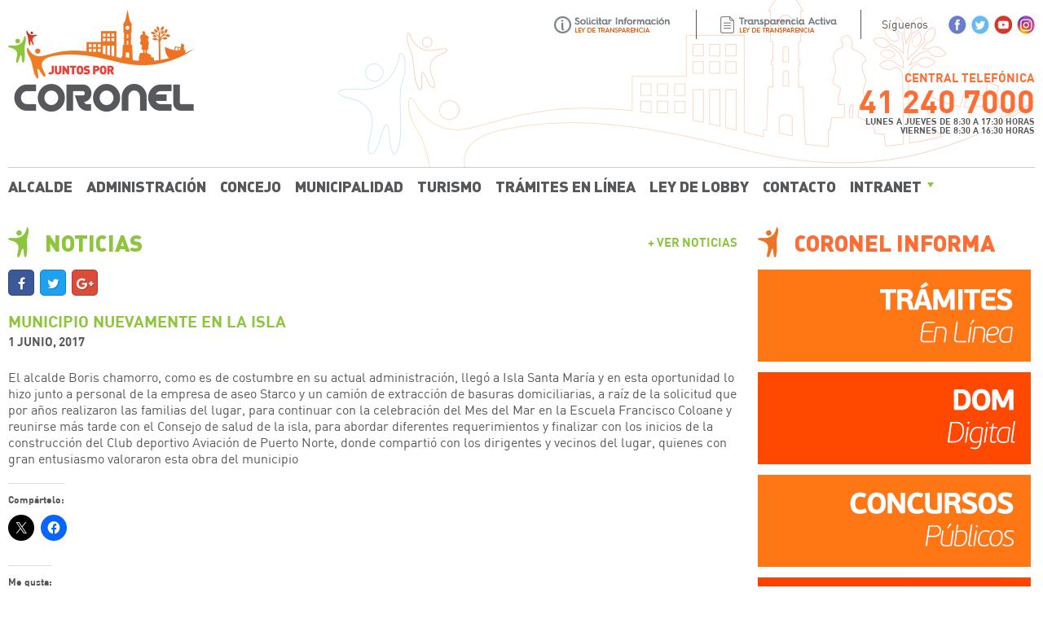

--- FILE ---
content_type: text/html; charset=UTF-8
request_url: http://www.coronel.cl/noticias/municipio-nuevamente-en-la-isla/
body_size: 52166
content:

<!DOCTYPE html>
<html lang="es-CL" class="no-js">
    <head>
        <meta charset="UTF-8">
        <meta http-equiv="x-ua-compatible" content="ie=edge">
        <title>Municipio nuevamente en la Isla  |   I. Municipalidad de Coronel</title>
        <meta name="description" content="Historia de la comuna, noticias, posibilidades de inversión y programas sociales.">
        <meta name="author" content="Ratiboo">
        <meta name="theme-color" content="#ff6d34">
        <meta name="viewport" content="width=device-width, user-scalable=no, initial-scale=1.0, maximum-scale=1.0, minimum-scale=1.0">
        <link rel="pingback" href="http://www.coronel.cl/xmlrpc.php">
        <meta name='robots' content='max-image-preview:large' />
<link rel='dns-prefetch' href='//cdnjs.cloudflare.com' />
<link rel='dns-prefetch' href='//secure.gravatar.com' />
<link rel='dns-prefetch' href='//stats.wp.com' />
<link rel='dns-prefetch' href='//v0.wordpress.com' />
<link rel='dns-prefetch' href='//widgets.wp.com' />
<link rel='dns-prefetch' href='//s0.wp.com' />
<link rel='dns-prefetch' href='//0.gravatar.com' />
<link rel='dns-prefetch' href='//1.gravatar.com' />
<link rel='dns-prefetch' href='//2.gravatar.com' />
<link rel='preconnect' href='//i0.wp.com' />
<link rel="alternate" type="application/rss+xml" title="I. Municipalidad de Coronel &raquo; Feed" href="http://www.coronel.cl/feed/" />
<link rel="alternate" type="application/rss+xml" title="I. Municipalidad de Coronel &raquo; Feed de comentarios" href="http://www.coronel.cl/comments/feed/" />
<link rel="alternate" type="application/rss+xml" title="I. Municipalidad de Coronel &raquo; Municipio nuevamente en la Isla Feed de comentarios" href="http://www.coronel.cl/noticias/municipio-nuevamente-en-la-isla/feed/" />
<link rel="alternate" title="oEmbed (JSON)" type="application/json+oembed" href="http://www.coronel.cl/wp-json/oembed/1.0/embed?url=http%3A%2F%2Fwww.coronel.cl%2Fnoticias%2Fmunicipio-nuevamente-en-la-isla%2F" />
<link rel="alternate" title="oEmbed (XML)" type="text/xml+oembed" href="http://www.coronel.cl/wp-json/oembed/1.0/embed?url=http%3A%2F%2Fwww.coronel.cl%2Fnoticias%2Fmunicipio-nuevamente-en-la-isla%2F&#038;format=xml" />
<style id='wp-img-auto-sizes-contain-inline-css' type='text/css'>
img:is([sizes=auto i],[sizes^="auto," i]){contain-intrinsic-size:3000px 1500px}
/*# sourceURL=wp-img-auto-sizes-contain-inline-css */
</style>
<link rel='stylesheet' id='twb-open-sans-css' href='https://fonts.googleapis.com/css?family=Open+Sans%3A300%2C400%2C500%2C600%2C700%2C800&#038;display=swap&#038;ver=6.9' type='text/css' media='all' />
<link rel='stylesheet' id='twb-global-css' href='http://www.coronel.cl/wp-content/plugins/form-maker/booster/assets/css/global.css?ver=1.0.0' type='text/css' media='all' />
<link rel='stylesheet' id='jetpack_related-posts-css' href='http://www.coronel.cl/wp-content/plugins/jetpack/modules/related-posts/related-posts.css?ver=20240116' type='text/css' media='all' />
<link rel='stylesheet' id='cuar.frontend-css' href='http://www.coronel.cl/wp-content/plugins/customer-area/skins/frontend/master/assets/css/styles.min.css?ver=8.2.6' type='text/css' media='all' />
<style id='wp-emoji-styles-inline-css' type='text/css'>

	img.wp-smiley, img.emoji {
		display: inline !important;
		border: none !important;
		box-shadow: none !important;
		height: 1em !important;
		width: 1em !important;
		margin: 0 0.07em !important;
		vertical-align: -0.1em !important;
		background: none !important;
		padding: 0 !important;
	}
/*# sourceURL=wp-emoji-styles-inline-css */
</style>
<link rel='stylesheet' id='wp-block-library-css' href='http://www.coronel.cl/wp-includes/css/dist/block-library/style.min.css?ver=6.9' type='text/css' media='all' />
<style id='global-styles-inline-css' type='text/css'>
:root{--wp--preset--aspect-ratio--square: 1;--wp--preset--aspect-ratio--4-3: 4/3;--wp--preset--aspect-ratio--3-4: 3/4;--wp--preset--aspect-ratio--3-2: 3/2;--wp--preset--aspect-ratio--2-3: 2/3;--wp--preset--aspect-ratio--16-9: 16/9;--wp--preset--aspect-ratio--9-16: 9/16;--wp--preset--color--black: #000000;--wp--preset--color--cyan-bluish-gray: #abb8c3;--wp--preset--color--white: #ffffff;--wp--preset--color--pale-pink: #f78da7;--wp--preset--color--vivid-red: #cf2e2e;--wp--preset--color--luminous-vivid-orange: #ff6900;--wp--preset--color--luminous-vivid-amber: #fcb900;--wp--preset--color--light-green-cyan: #7bdcb5;--wp--preset--color--vivid-green-cyan: #00d084;--wp--preset--color--pale-cyan-blue: #8ed1fc;--wp--preset--color--vivid-cyan-blue: #0693e3;--wp--preset--color--vivid-purple: #9b51e0;--wp--preset--gradient--vivid-cyan-blue-to-vivid-purple: linear-gradient(135deg,rgb(6,147,227) 0%,rgb(155,81,224) 100%);--wp--preset--gradient--light-green-cyan-to-vivid-green-cyan: linear-gradient(135deg,rgb(122,220,180) 0%,rgb(0,208,130) 100%);--wp--preset--gradient--luminous-vivid-amber-to-luminous-vivid-orange: linear-gradient(135deg,rgb(252,185,0) 0%,rgb(255,105,0) 100%);--wp--preset--gradient--luminous-vivid-orange-to-vivid-red: linear-gradient(135deg,rgb(255,105,0) 0%,rgb(207,46,46) 100%);--wp--preset--gradient--very-light-gray-to-cyan-bluish-gray: linear-gradient(135deg,rgb(238,238,238) 0%,rgb(169,184,195) 100%);--wp--preset--gradient--cool-to-warm-spectrum: linear-gradient(135deg,rgb(74,234,220) 0%,rgb(151,120,209) 20%,rgb(207,42,186) 40%,rgb(238,44,130) 60%,rgb(251,105,98) 80%,rgb(254,248,76) 100%);--wp--preset--gradient--blush-light-purple: linear-gradient(135deg,rgb(255,206,236) 0%,rgb(152,150,240) 100%);--wp--preset--gradient--blush-bordeaux: linear-gradient(135deg,rgb(254,205,165) 0%,rgb(254,45,45) 50%,rgb(107,0,62) 100%);--wp--preset--gradient--luminous-dusk: linear-gradient(135deg,rgb(255,203,112) 0%,rgb(199,81,192) 50%,rgb(65,88,208) 100%);--wp--preset--gradient--pale-ocean: linear-gradient(135deg,rgb(255,245,203) 0%,rgb(182,227,212) 50%,rgb(51,167,181) 100%);--wp--preset--gradient--electric-grass: linear-gradient(135deg,rgb(202,248,128) 0%,rgb(113,206,126) 100%);--wp--preset--gradient--midnight: linear-gradient(135deg,rgb(2,3,129) 0%,rgb(40,116,252) 100%);--wp--preset--font-size--small: 13px;--wp--preset--font-size--medium: 20px;--wp--preset--font-size--large: 36px;--wp--preset--font-size--x-large: 42px;--wp--preset--spacing--20: 0.44rem;--wp--preset--spacing--30: 0.67rem;--wp--preset--spacing--40: 1rem;--wp--preset--spacing--50: 1.5rem;--wp--preset--spacing--60: 2.25rem;--wp--preset--spacing--70: 3.38rem;--wp--preset--spacing--80: 5.06rem;--wp--preset--shadow--natural: 6px 6px 9px rgba(0, 0, 0, 0.2);--wp--preset--shadow--deep: 12px 12px 50px rgba(0, 0, 0, 0.4);--wp--preset--shadow--sharp: 6px 6px 0px rgba(0, 0, 0, 0.2);--wp--preset--shadow--outlined: 6px 6px 0px -3px rgb(255, 255, 255), 6px 6px rgb(0, 0, 0);--wp--preset--shadow--crisp: 6px 6px 0px rgb(0, 0, 0);}:where(.is-layout-flex){gap: 0.5em;}:where(.is-layout-grid){gap: 0.5em;}body .is-layout-flex{display: flex;}.is-layout-flex{flex-wrap: wrap;align-items: center;}.is-layout-flex > :is(*, div){margin: 0;}body .is-layout-grid{display: grid;}.is-layout-grid > :is(*, div){margin: 0;}:where(.wp-block-columns.is-layout-flex){gap: 2em;}:where(.wp-block-columns.is-layout-grid){gap: 2em;}:where(.wp-block-post-template.is-layout-flex){gap: 1.25em;}:where(.wp-block-post-template.is-layout-grid){gap: 1.25em;}.has-black-color{color: var(--wp--preset--color--black) !important;}.has-cyan-bluish-gray-color{color: var(--wp--preset--color--cyan-bluish-gray) !important;}.has-white-color{color: var(--wp--preset--color--white) !important;}.has-pale-pink-color{color: var(--wp--preset--color--pale-pink) !important;}.has-vivid-red-color{color: var(--wp--preset--color--vivid-red) !important;}.has-luminous-vivid-orange-color{color: var(--wp--preset--color--luminous-vivid-orange) !important;}.has-luminous-vivid-amber-color{color: var(--wp--preset--color--luminous-vivid-amber) !important;}.has-light-green-cyan-color{color: var(--wp--preset--color--light-green-cyan) !important;}.has-vivid-green-cyan-color{color: var(--wp--preset--color--vivid-green-cyan) !important;}.has-pale-cyan-blue-color{color: var(--wp--preset--color--pale-cyan-blue) !important;}.has-vivid-cyan-blue-color{color: var(--wp--preset--color--vivid-cyan-blue) !important;}.has-vivid-purple-color{color: var(--wp--preset--color--vivid-purple) !important;}.has-black-background-color{background-color: var(--wp--preset--color--black) !important;}.has-cyan-bluish-gray-background-color{background-color: var(--wp--preset--color--cyan-bluish-gray) !important;}.has-white-background-color{background-color: var(--wp--preset--color--white) !important;}.has-pale-pink-background-color{background-color: var(--wp--preset--color--pale-pink) !important;}.has-vivid-red-background-color{background-color: var(--wp--preset--color--vivid-red) !important;}.has-luminous-vivid-orange-background-color{background-color: var(--wp--preset--color--luminous-vivid-orange) !important;}.has-luminous-vivid-amber-background-color{background-color: var(--wp--preset--color--luminous-vivid-amber) !important;}.has-light-green-cyan-background-color{background-color: var(--wp--preset--color--light-green-cyan) !important;}.has-vivid-green-cyan-background-color{background-color: var(--wp--preset--color--vivid-green-cyan) !important;}.has-pale-cyan-blue-background-color{background-color: var(--wp--preset--color--pale-cyan-blue) !important;}.has-vivid-cyan-blue-background-color{background-color: var(--wp--preset--color--vivid-cyan-blue) !important;}.has-vivid-purple-background-color{background-color: var(--wp--preset--color--vivid-purple) !important;}.has-black-border-color{border-color: var(--wp--preset--color--black) !important;}.has-cyan-bluish-gray-border-color{border-color: var(--wp--preset--color--cyan-bluish-gray) !important;}.has-white-border-color{border-color: var(--wp--preset--color--white) !important;}.has-pale-pink-border-color{border-color: var(--wp--preset--color--pale-pink) !important;}.has-vivid-red-border-color{border-color: var(--wp--preset--color--vivid-red) !important;}.has-luminous-vivid-orange-border-color{border-color: var(--wp--preset--color--luminous-vivid-orange) !important;}.has-luminous-vivid-amber-border-color{border-color: var(--wp--preset--color--luminous-vivid-amber) !important;}.has-light-green-cyan-border-color{border-color: var(--wp--preset--color--light-green-cyan) !important;}.has-vivid-green-cyan-border-color{border-color: var(--wp--preset--color--vivid-green-cyan) !important;}.has-pale-cyan-blue-border-color{border-color: var(--wp--preset--color--pale-cyan-blue) !important;}.has-vivid-cyan-blue-border-color{border-color: var(--wp--preset--color--vivid-cyan-blue) !important;}.has-vivid-purple-border-color{border-color: var(--wp--preset--color--vivid-purple) !important;}.has-vivid-cyan-blue-to-vivid-purple-gradient-background{background: var(--wp--preset--gradient--vivid-cyan-blue-to-vivid-purple) !important;}.has-light-green-cyan-to-vivid-green-cyan-gradient-background{background: var(--wp--preset--gradient--light-green-cyan-to-vivid-green-cyan) !important;}.has-luminous-vivid-amber-to-luminous-vivid-orange-gradient-background{background: var(--wp--preset--gradient--luminous-vivid-amber-to-luminous-vivid-orange) !important;}.has-luminous-vivid-orange-to-vivid-red-gradient-background{background: var(--wp--preset--gradient--luminous-vivid-orange-to-vivid-red) !important;}.has-very-light-gray-to-cyan-bluish-gray-gradient-background{background: var(--wp--preset--gradient--very-light-gray-to-cyan-bluish-gray) !important;}.has-cool-to-warm-spectrum-gradient-background{background: var(--wp--preset--gradient--cool-to-warm-spectrum) !important;}.has-blush-light-purple-gradient-background{background: var(--wp--preset--gradient--blush-light-purple) !important;}.has-blush-bordeaux-gradient-background{background: var(--wp--preset--gradient--blush-bordeaux) !important;}.has-luminous-dusk-gradient-background{background: var(--wp--preset--gradient--luminous-dusk) !important;}.has-pale-ocean-gradient-background{background: var(--wp--preset--gradient--pale-ocean) !important;}.has-electric-grass-gradient-background{background: var(--wp--preset--gradient--electric-grass) !important;}.has-midnight-gradient-background{background: var(--wp--preset--gradient--midnight) !important;}.has-small-font-size{font-size: var(--wp--preset--font-size--small) !important;}.has-medium-font-size{font-size: var(--wp--preset--font-size--medium) !important;}.has-large-font-size{font-size: var(--wp--preset--font-size--large) !important;}.has-x-large-font-size{font-size: var(--wp--preset--font-size--x-large) !important;}
/*# sourceURL=global-styles-inline-css */
</style>

<style id='classic-theme-styles-inline-css' type='text/css'>
/*! This file is auto-generated */
.wp-block-button__link{color:#fff;background-color:#32373c;border-radius:9999px;box-shadow:none;text-decoration:none;padding:calc(.667em + 2px) calc(1.333em + 2px);font-size:1.125em}.wp-block-file__button{background:#32373c;color:#fff;text-decoration:none}
/*# sourceURL=/wp-includes/css/classic-themes.min.css */
</style>
<link rel='stylesheet' id='ctf_styles-css' href='http://www.coronel.cl/wp-content/plugins/custom-twitter-feeds/css/ctf-styles.min.css?ver=2.3.1' type='text/css' media='all' />
<link rel='stylesheet' id='swpm.common-css' href='http://www.coronel.cl/wp-content/plugins/simple-membership/css/swpm.common.css?ver=4.6.7' type='text/css' media='all' />
<link rel='stylesheet' id='theme-my-login-css' href='http://www.coronel.cl/wp-content/plugins/theme-my-login/assets/styles/theme-my-login.min.css?ver=7.1.12' type='text/css' media='all' />
<link rel='stylesheet' id='wppopups-base-css' href='http://www.coronel.cl/wp-content/plugins/wp-popups-lite/src/assets/css/wppopups-base.css?ver=2.2.0.3' type='text/css' media='all' />
<link rel='stylesheet' id='font_awesome-css' href='https://maxcdn.bootstrapcdn.com/font-awesome/4.7.0/css/font-awesome.min.css?ver=6.9' type='text/css' media='all' />
<link rel='stylesheet' id='lato-css' href='https://fonts.googleapis.com/css?family=Lato%3A300i%2C400%2C400i%2C700%2C700i&#038;ver=6.9' type='text/css' media='all' />
<link rel='stylesheet' id='theme_style-css' href='http://www.coronel.cl/wp-content/themes/coronel/style.css?ver=1.5' type='text/css' media='all' />
<link rel='stylesheet' id='jetpack_likes-css' href='http://www.coronel.cl/wp-content/plugins/jetpack/modules/likes/style.css?ver=15.0' type='text/css' media='all' />
<link rel='stylesheet' id='dflip-style-css' href='http://www.coronel.cl/wp-content/plugins/3d-flipbook-dflip-lite/assets/css/dflip.min.css?ver=2.3.75' type='text/css' media='all' />
<link rel='stylesheet' id='sharedaddy-css' href='http://www.coronel.cl/wp-content/plugins/jetpack/modules/sharedaddy/sharing.css?ver=15.0' type='text/css' media='all' />
<link rel='stylesheet' id='social-logos-css' href='http://www.coronel.cl/wp-content/plugins/jetpack/_inc/social-logos/social-logos.min.css?ver=15.0' type='text/css' media='all' />
<script type="text/javascript" src="http://www.coronel.cl/wp-includes/js/jquery/jquery.min.js?ver=3.7.1" id="jquery-core-js"></script>
<script type="text/javascript" src="http://www.coronel.cl/wp-includes/js/jquery/jquery-migrate.min.js?ver=3.4.1" id="jquery-migrate-js"></script>
<script type="text/javascript" src="http://www.coronel.cl/wp-content/plugins/form-maker/booster/assets/js/circle-progress.js?ver=1.2.2" id="twb-circle-js"></script>
<script type="text/javascript" id="twb-global-js-extra">
/* <![CDATA[ */
var twb = {"nonce":"ca113c8ab8","ajax_url":"http://www.coronel.cl/wp-admin/admin-ajax.php","plugin_url":"http://www.coronel.cl/wp-content/plugins/form-maker/booster","href":"http://www.coronel.cl/wp-admin/admin.php?page=twb_form-maker"};
var twb = {"nonce":"ca113c8ab8","ajax_url":"http://www.coronel.cl/wp-admin/admin-ajax.php","plugin_url":"http://www.coronel.cl/wp-content/plugins/form-maker/booster","href":"http://www.coronel.cl/wp-admin/admin.php?page=twb_form-maker"};
//# sourceURL=twb-global-js-extra
/* ]]> */
</script>
<script type="text/javascript" src="http://www.coronel.cl/wp-content/plugins/form-maker/booster/assets/js/global.js?ver=1.0.0" id="twb-global-js"></script>
<script type="text/javascript" id="jetpack_related-posts-js-extra">
/* <![CDATA[ */
var related_posts_js_options = {"post_heading":"h4"};
//# sourceURL=jetpack_related-posts-js-extra
/* ]]> */
</script>
<script type="text/javascript" src="http://www.coronel.cl/wp-content/plugins/jetpack/_inc/build/related-posts/related-posts.min.js?ver=20240116" id="jetpack_related-posts-js"></script>
<script type="text/javascript" id="3d-flip-book-client-locale-loader-js-extra">
/* <![CDATA[ */
var FB3D_CLIENT_LOCALE = {"ajaxurl":"http://www.coronel.cl/wp-admin/admin-ajax.php","dictionary":{"Table of contents":"Table of contents","Close":"Close","Bookmarks":"Bookmarks","Thumbnails":"Thumbnails","Search":"Search","Share":"Share","Facebook":"Facebook","Twitter":"Twitter","Email":"Email","Play":"Play","Previous page":"Previous page","Next page":"Next page","Zoom in":"Zoom in","Zoom out":"Zoom out","Fit view":"Fit view","Auto play":"Auto play","Full screen":"Full screen","More":"More","Smart pan":"Smart pan","Single page":"Single page","Sounds":"Sounds","Stats":"Stats","Print":"Print","Download":"Download","Goto first page":"Goto first page","Goto last page":"Goto last page"},"images":"http://www.coronel.cl/wp-content/plugins/interactive-3d-flipbook-powered-physics-engine/assets/images/","jsData":{"urls":[],"posts":{"ids_mis":[],"ids":[]},"pages":[],"firstPages":[],"bookCtrlProps":[],"bookTemplates":[]},"key":"3d-flip-book","pdfJS":{"pdfJsLib":"http://www.coronel.cl/wp-content/plugins/interactive-3d-flipbook-powered-physics-engine/assets/js/pdf.min.js?ver=4.3.136","pdfJsWorker":"http://www.coronel.cl/wp-content/plugins/interactive-3d-flipbook-powered-physics-engine/assets/js/pdf.worker.js?ver=4.3.136","stablePdfJsLib":"http://www.coronel.cl/wp-content/plugins/interactive-3d-flipbook-powered-physics-engine/assets/js/stable/pdf.min.js?ver=2.5.207","stablePdfJsWorker":"http://www.coronel.cl/wp-content/plugins/interactive-3d-flipbook-powered-physics-engine/assets/js/stable/pdf.worker.js?ver=2.5.207","pdfJsCMapUrl":"http://www.coronel.cl/wp-content/plugins/interactive-3d-flipbook-powered-physics-engine/assets/cmaps/"},"cacheurl":"http://www.coronel.cl/wp-content/uploads/3d-flip-book/cache/","pluginsurl":"http://www.coronel.cl/wp-content/plugins/","pluginurl":"http://www.coronel.cl/wp-content/plugins/interactive-3d-flipbook-powered-physics-engine/","thumbnailSize":{"width":"150","height":"150"},"version":"1.16.16"};
//# sourceURL=3d-flip-book-client-locale-loader-js-extra
/* ]]> */
</script>
<script type="text/javascript" src="http://www.coronel.cl/wp-content/plugins/interactive-3d-flipbook-powered-physics-engine/assets/js/client-locale-loader.js?ver=1.16.16" id="3d-flip-book-client-locale-loader-js" async="async" data-wp-strategy="async"></script>
<script type="text/javascript" src="https://cdnjs.cloudflare.com/ajax/libs/modernizr/2.8.3/modernizr.min.js?ver=6.9" id="modernizr-js"></script>
<link rel="https://api.w.org/" href="http://www.coronel.cl/wp-json/" /><link rel="alternate" title="JSON" type="application/json" href="http://www.coronel.cl/wp-json/wp/v2/posts/2530" /><link rel="EditURI" type="application/rsd+xml" title="RSD" href="http://www.coronel.cl/xmlrpc.php?rsd" />
<link rel="canonical" href="http://www.coronel.cl/noticias/municipio-nuevamente-en-la-isla/" />
<link rel='shortlink' href='https://wp.me/p6i2GZ-EO' />
<!-- Global site tag (gtag.js) - Google Analytics -->
<script async src="https://www.googletagmanager.com/gtag/js?id=G-L9P81YKH07"></script>
<script>
  window.dataLayer = window.dataLayer || [];
  function gtag(){dataLayer.push(arguments);}
  gtag('js', new Date());

  gtag('config', 'G-L9P81YKH07');
</script>
        <script type="text/javascript">
            jQuery(document).ready(function($) {
                $('#respond').html('<div class="swpm-login-to-comment-msg">Por favor acceder para comentar.</div>');
            });
        </script>
        	<style>img#wpstats{display:none}</style>
		<meta name="description" content="El alcalde Boris chamorro, como es de costumbre en su actual administración, llegó a Isla Santa María y en esta oportunidad lo hizo junto a personal de la empresa de aseo Starco y un camión de extracción de basuras domiciliarias, a raíz de la solicitud que por años realizaron las familias del lugar, para continuar&hellip;" />

<!-- Jetpack Open Graph Tags -->
<meta property="og:type" content="article" />
<meta property="og:title" content="Municipio nuevamente en la Isla" />
<meta property="og:url" content="http://www.coronel.cl/noticias/municipio-nuevamente-en-la-isla/" />
<meta property="og:description" content="El alcalde Boris chamorro, como es de costumbre en su actual administración, llegó a Isla Santa María y en esta oportunidad lo hizo junto a personal de la empresa de aseo Starco y un camión de extr…" />
<meta property="article:published_time" content="2017-06-01T14:43:17+00:00" />
<meta property="article:modified_time" content="2017-06-01T14:52:05+00:00" />
<meta property="og:site_name" content="I. Municipalidad de Coronel" />
<meta property="og:image" content="https://s0.wp.com/i/blank.jpg" />
<meta property="og:image:width" content="200" />
<meta property="og:image:height" content="200" />
<meta property="og:image:alt" content="" />
<meta property="og:locale" content="es_LA" />
<meta name="twitter:text:title" content="Municipio nuevamente en la Isla" />
<meta name="twitter:card" content="summary" />

<!-- End Jetpack Open Graph Tags -->

                                                        <meta property="og:title" content="Municipio nuevamente en la Isla">
                    <meta property="og:description" content="El alcalde Boris chamorro, como es de costumbre en su actual administración, llegó a Isla Santa María y en esta oportunidad lo hizo junto a personal de la empresa de aseo Starco y un camión de extracción de basuras domiciliarias, a raíz de la solicitud que por años realizaron las familias del lugar, para continuar...">
                    <meta property="og:image" content="">
                    <meta property="og:url" content="http://www.coronel.cl/noticias/municipio-nuevamente-en-la-isla/">
                    <meta property="og:site_name" content="I. Municipalidad de Coronel">
                    <meta name="twitter:title" content="Municipio nuevamente en la Isla">
                    <meta name="twitter:description" content="El alcalde Boris chamorro, como es de costumbre en su actual administración, llegó a Isla Santa María y en esta oportunidad lo hizo junto a personal de la empresa de aseo Starco y un camión de extracción de basuras domiciliarias, a raíz de la solicitud que por años realizaron las familias del lugar, para continuar...">
                    <meta name="twitter:image" content="">
                    <meta name="twitter:card" content="summary_large_image">
                                        </head>
    <body class="wp-singular post-template-default single single-post postid-2530 single-format-standard wp-theme-coronel customer-area-active">
        <div class="main-wrapper container">
            <header class="main-header">
                <div class="main-header__container">
                    <h1 class="main-header__logo">
                        <a href="http://www.coronel.cl"><img src="http://www.coronel.cl/wp-content/uploads/2018/10/coronel.png" alt="I. Municipalidad de Coronel"></a>
                    </h1>

                    <div class="main-header__content">
                        <ul class="mr mh main-header__links">
                                                                                        <li>
                                    <a target="_blank" href="https://www.portaltransparencia.cl/PortalPdT/web/guest/directorio-de-organismos-regulados?p_p_id=pdtorganismos_WAR_pdtorganismosportlet&#038;orgcode=e6e6e5ff1866a905e7859d74a702c398">
                                        <img class="u-multipled" src="http://www.coronel.cl/wp-content/themes/coronel/includes/img/solicitar-informacion.jpg" alt="Solicitar información">
                                    </a>
                                </li>
                                                                                        <li>
                                    <a target="_blank" href="https://www.portaltransparencia.cl/PortalPdT/pdtta?codOrganismo=MU068">
                                        <img class="u-multipled" src="http://www.coronel.cl/wp-content/themes/coronel/includes/img/transparencia-activa.jpg" alt="Transparencia Activa">
                                    </a>
                                </li>
                                                                                                                    <li>
                                    <ul class="mr mh main-header__socials">
                                        <li><span>Síguenos</span></li>
                                                                                    <li><a target="_blank" href="https://www.facebook.com/Municipalidad-Coronel-1146045712158486/?fref=ts"><img src="http://www.coronel.cl/wp-content/themes/coronel/includes/img/icon-fb.jpg" alt="Facebook"></a></li>
                                                                                                                            <li><a target="_blank" href="https://twitter.com/CoronelMuni"><img src="http://www.coronel.cl/wp-content/themes/coronel/includes/img/icon-tw.jpg" alt="Twitter"></a></li>
                                                                                                                            <li><a target="_blank" href="https://www.youtube.com/channel/UCm9GVFJFV4wxk5jh66FGzKA/videos"><img src="http://www.coronel.cl/wp-content/themes/coronel/includes/img/icon-yt.jpg" alt="Youtube"></a></li>
                                                                                                                            <li><a target="_blank" href="https://www.instagram.com/coronelmuni/?hl=es"><img src="http://www.coronel.cl/wp-content/themes/coronel/includes/img/icon-in.jpg" alt="Instagram"></a></li>
                                                                                                                    </ul>
                                </li>
                                                    </ul>

                                                                            <div class="main-header__contact">
                                                                    <span class="main-header__contact-top">CENTRAL TELEFÓNICA</span>
                                                                                                    <span class="main-header__contact-middle">41 240 7000</span>
                                                                                                    <span class="main-header__contact-bottom">LUNES A JUEVES DE 8:30 A 17:30 HORAS<br />
VIERNES DE 8:30 A 16:30 HORAS</span>
                                                            </div>
                                            </div>
                </div>

                <nav class="main-nav">
                    <ul id="menu-menu-cabecera" class="mr mh main-menu"><li id="menu-item-55" class="menu-item menu-item-type-post_type menu-item-object-page menu-item-55"><a href="http://www.coronel.cl/alcalde/">Alcalde</a></li>
<li id="menu-item-362" class="menu-item menu-item-type-post_type menu-item-object-page menu-item-362"><a href="http://www.coronel.cl/administracion-municipal/">Administración</a></li>
<li id="menu-item-248" class="menu-item menu-item-type-post_type menu-item-object-page menu-item-248"><a href="http://www.coronel.cl/concejo-municipal/">Concejo</a></li>
<li id="menu-item-51946" class="menu-item menu-item-type-post_type menu-item-object-page menu-item-51946"><a href="http://www.coronel.cl/municipalidad/">Municipalidad</a></li>
<li id="menu-item-42526" class="menu-item menu-item-type-post_type menu-item-object-page menu-item-42526"><a href="http://www.coronel.cl/turismo/">Turismo</a></li>
<li id="menu-item-51445" class="menu-item menu-item-type-post_type menu-item-object-page menu-item-51445"><a href="http://www.coronel.cl/tramites-en-linea/">Trámites En Línea</a></li>
<li id="menu-item-250" class="menu-item menu-item-type-custom menu-item-object-custom menu-item-250"><a href="https://www.leylobby.gob.cl/instituciones/MU068">Ley de Lobby</a></li>
<li id="menu-item-41096" class="menu-item menu-item-type-custom menu-item-object-custom menu-item-41096"><a href="http://www.coronel.cl/contacto/">Contacto</a></li>
<li id="menu-item-6818" class="menu-item menu-item-type-post_type menu-item-object-page menu-item-has-children menu-item-6818"><a href="http://www.coronel.cl/intranet/">Intranet</a>
<ul class="sub-menu">
	<li id="menu-item-6824" class="menu-item menu-item-type-post_type menu-item-object-page menu-item-6824"><a href="http://www.coronel.cl/membership-login/">Inicio de Sesión</a></li>
	<li id="menu-item-6820" class="menu-item menu-item-type-post_type menu-item-object-page menu-item-6820"><a href="http://www.coronel.cl/customer-area/mi-cuenta/cerrar-sesion/">Cerrar sesión</a></li>
</ul>
</li>
</ul>                </nav>

                <a href="#" class="js-toggle-menu toggle-menu"><i class="fa fa-bars" aria-hidden="true"></i></a>
            </header>

            

                    <main class="main">
            <section class="main__content">
                <div class="the-header">
                    <h2 class="the-header__title">Noticias</h2>
                    <a href="http://www.coronel.cl/categoria/noticias/" class="the-header__link">+ Ver Noticias</a>
                </div>

                <div class="the-single">
                    
                    <div class="the-single__sharing">
                        <a href="#" data-sharing="facebook" data-url="http://www.coronel.cl/noticias/municipio-nuevamente-en-la-isla/" class="sharing btn btn--facebook fa fa-facebook"></a>
                        <a href="#" data-sharing="twitter" data-url="http://www.coronel.cl/noticias/municipio-nuevamente-en-la-isla/" data-title="Municipio nuevamente en la Isla" data-via="CoronelMuni" class="sharing btn btn--twitter fa fa-twitter"></a>
                        <a href="#" data-sharing="googleplus" data-url="http://www.coronel.cl/noticias/municipio-nuevamente-en-la-isla/" class="sharing btn btn--google-plus fa fa-google-plus"></a>
                    </div>

                    <header class="the-single__header">
                        <h2 class="the-single__title">Municipio nuevamente en la Isla</h2>
                        <span class="the-single__date">1 Junio, 2017</span>
                    </header>
                    <div class="the-single__content">
                        <p>El alcalde Boris chamorro, como es de costumbre en su actual administración, llegó a Isla Santa María y en esta oportunidad lo hizo junto a personal de la empresa de aseo Starco y un camión de extracción de basuras domiciliarias, a raíz de la solicitud que por años realizaron las familias del lugar, para continuar con la celebración del Mes del Mar en la Escuela Francisco Coloane y reunirse más tarde con el Consejo de salud de la isla, para abordar diferentes requerimientos y finalizar con los inicios de la construcción del Club deportivo Aviación de Puerto Norte, donde compartió con los dirigentes y vecinos del lugar, quienes con gran entusiasmo valoraron esta obra del municipio</p>
<div class="sharedaddy sd-sharing-enabled"><div class="robots-nocontent sd-block sd-social sd-social-icon sd-sharing"><h3 class="sd-title">Compártelo:</h3><div class="sd-content"><ul><li class="share-twitter"><a rel="nofollow noopener noreferrer"
				data-shared="sharing-twitter-2530"
				class="share-twitter sd-button share-icon no-text"
				href="http://www.coronel.cl/noticias/municipio-nuevamente-en-la-isla/?share=twitter"
				target="_blank"
				aria-labelledby="sharing-twitter-2530"
				>
				<span id="sharing-twitter-2530" hidden>Haz clic para compartir en X (Se abre en una ventana nueva)</span>
				<span>X</span>
			</a></li><li class="share-facebook"><a rel="nofollow noopener noreferrer"
				data-shared="sharing-facebook-2530"
				class="share-facebook sd-button share-icon no-text"
				href="http://www.coronel.cl/noticias/municipio-nuevamente-en-la-isla/?share=facebook"
				target="_blank"
				aria-labelledby="sharing-facebook-2530"
				>
				<span id="sharing-facebook-2530" hidden>Clic aquí para compartir en Facebook. (Se abre en una ventana nueva)</span>
				<span>Facebook</span>
			</a></li><li class="share-end"></li></ul></div></div></div><div class='sharedaddy sd-block sd-like jetpack-likes-widget-wrapper jetpack-likes-widget-unloaded' id='like-post-wrapper-92958273-2530-69743e087996f' data-src='https://widgets.wp.com/likes/?ver=15.0#blog_id=92958273&amp;post_id=2530&amp;origin=www.coronel.cl&amp;obj_id=92958273-2530-69743e087996f' data-name='like-post-frame-92958273-2530-69743e087996f' data-title='Me gusta o Compartir'><h3 class="sd-title">Me gusta:</h3><div class='likes-widget-placeholder post-likes-widget-placeholder' style='height: 55px;'><span class='button'><span>Me gusta</span></span> <span class="loading">Cargando...</span></div><span class='sd-text-color'></span><a class='sd-link-color'></a></div>
<div id='jp-relatedposts' class='jp-relatedposts' >
	<h3 class="jp-relatedposts-headline"><em>Relacionado</em></h3>
</div>
                        
                                            </div>
                </div>
            </section>

            
<aside class="main__sidebar">
    <header class="the-header the-header--primary">
        <h2 class="the-header__title">Coronel Informa</h2>
    </header>

            <ul class="mr main__sidebar-list">
                                            <li>
                                            <a href="http://www.coronel.cl/tramites-en-linea/" ><img src="https://i0.wp.com/www.coronel.cl/wp-content/uploads/2022/06/TEL.png?fit=335%2C113"></a>
                                    </li>
                                            <li>
                                            <a href="https://coronel.domdigital.cl/" target="_blank"><img src="https://i0.wp.com/www.coronel.cl/wp-content/uploads/2022/06/DD2.png?fit=335%2C113"></a>
                                    </li>
                                            <li>
                                            <a href="http://www.coronel.cl/concursos-publicos/" ><img src="https://i0.wp.com/www.coronel.cl/wp-content/uploads/2022/06/CP.png?fit=335%2C113"></a>
                                    </li>
                                            <li>
                                            <a href="http://www.coronel.cl/sesion-de-concejo-municipal-en-vivo/" ><img src="https://i0.wp.com/www.coronel.cl/wp-content/uploads/2023/04/SCEV.png?fit=335%2C113"></a>
                                    </li>
                                            <li>
                                            <a href="https://wp.me/P6i2GZ-f7O" ><img src="https://i0.wp.com/www.coronel.cl/wp-content/uploads/2025/12/1-obras-ejecutadas-2025.jpg?fit=335%2C113"></a>
                                    </li>
                                            <li>
                                            <a href="https://wp.me/P6i2GZ-e7u" ><img src="https://i0.wp.com/www.coronel.cl/wp-content/uploads/2023/11/BANNER-ORDENANZAS.jpg?fit=335%2C113"></a>
                                    </li>
                                            <li>
                                            <a href="http://www.coronel.cl/cuenta-publica/" ><img src="https://i0.wp.com/www.coronel.cl/wp-content/uploads/2024/05/CP2.png?fit=335%2C113"></a>
                                    </li>
                                            <li>
                                            <a href="http://www.coronel.cl/convenio-lipigas/" ><img src="https://i0.wp.com/www.coronel.cl/wp-content/uploads/2022/09/ConvenioLipiGas3.png?fit=335%2C113"></a>
                                    </li>
                                            <li>
                                            <a href="http://www.coronel.cl/registro-de-organizaciones-comunitarias/" ><img src="https://i0.wp.com/www.coronel.cl/wp-content/uploads/2022/06/ROC2.png?fit=335%2C113"></a>
                                    </li>
                                            <li>
                                            <a href="http://www.coronel.cl/documentos-patrimoniales/" ><img src="https://i0.wp.com/www.coronel.cl/wp-content/uploads/2022/06/DP.png?fit=335%2C113"></a>
                                    </li>
                                            <li>
                                            <a href="https://wp.me/P6i2GZ-82h" target="_blank"><img src="https://i0.wp.com/www.coronel.cl/wp-content/uploads/2024/05/SCAM.png?fit=335%2C113"></a>
                                    </li>
                                            <li>
                                            <a href="http://www.coronel.cl/plan-regulador-coronel/" ><img src="https://i0.wp.com/www.coronel.cl/wp-content/uploads/2024/05/PRC.png?fit=335%2C113"></a>
                                    </li>
                    </ul>
    </aside>        </main>
    
            
            <section class="media-section">
                <header class="the-header">
                    <h2 class="the-header__title">Videos</h2>
                </header>
                <div class="media-section__list">
                                    </div>
            </section>

            
                    </div>

        <footer class="main-footer">
            <div class="container">
                
                
                <div class="main-footer__bottom">
                    <div class="main-footer__bottom-left">
                                                <img src="http://www.coronel.cl/wp-content/uploads/2018/10/logo-footer.png" alt="I. Municipalidad de Coronel">
                    </div>
                    <div class="main-footer__bottom-right main-footer__about">
                                                <div class="main-footer__about-shield">
                                                        <img src="http://www.coronel.cl/wp-content/uploads/2018/10/escudo.png" alt="I. Municipalidad de Coronel">
                        </div>
                        <div class="main-footer__about-content">
                                                                                        <address class="main-footer__address">I. MUNICIPALIDAD DE CORONEL<br />
BANNEN 70<br />
CORONEL.</address>
                            
                                                                                        <div class="main-header__contact">
                                                                            <span class="main-header__contact-top">CENTRAL TELEFÓNICA</span>
                                                                                                                <span class="main-header__contact-middle">41 240 7000</span>
                                                                                                                <span class="main-header__contact-bottom">LUNES A JUEVES DE 8:30 A 17:30 HORAS<br />
VIERNES DE 8:30 A 16:30 HORAS</span>
                                                                    </div>
                            
                                                                                </div>
                    </div>
                </div>
            </div>
        </footer>

        <script type="speculationrules">
{"prefetch":[{"source":"document","where":{"and":[{"href_matches":"/*"},{"not":{"href_matches":["/wp-*.php","/wp-admin/*","/wp-content/uploads/*","/wp-content/*","/wp-content/plugins/*","/wp-content/themes/coronel/*","/*\\?(.+)"]}},{"not":{"selector_matches":"a[rel~=\"nofollow\"]"}},{"not":{"selector_matches":".no-prefetch, .no-prefetch a"}}]},"eagerness":"conservative"}]}
</script>
<div class="wppopups-whole" style="display: none"></div>
	<script type="text/javascript">
		window.WPCOM_sharing_counts = {"http:\/\/www.coronel.cl\/noticias\/municipio-nuevamente-en-la-isla\/":2530};
	</script>
				        <script data-cfasync="false">
          var dFlipLocation = 'http://www.coronel.cl/wp-content/plugins/3d-flipbook-dflip-lite/assets/';
          var dFlipWPGlobal = {"text":{"toggleSound":"Activar \/ desactivar el sonido","toggleThumbnails":"Alternar miniaturas","toggleOutline":"Alternar esquema\/marcador","previousPage":"Pagina anterior","nextPage":"Siguiente p\u00e1gina","toggleFullscreen":"Cambiar a pantalla completa","zoomIn":"Acercar","zoomOut":"Alejar","toggleHelp":"Alternar ayuda","singlePageMode":"Modo de p\u00e1gina \u00fanica","doublePageMode":"Modo a doble p\u00e1gina","downloadPDFFile":"Descargar archivo PDF","gotoFirstPage":"Ir a la primera p\u00e1gina","gotoLastPage":"Ir a la \u00faltima p\u00e1gina","share":"Compartir","mailSubject":"Quer\u00eda que vieras este FlipBook","mailBody":"Revisa este sitio {{url}}","loading":"DearFlip: Cargando "},"viewerType":"flipbook","moreControls":"download,pageMode,startPage,endPage,sound","hideControls":"","scrollWheel":"false","backgroundColor":"#777","backgroundImage":"","height":"auto","paddingLeft":"20","paddingRight":"20","controlsPosition":"bottom","duration":800,"soundEnable":"true","enableDownload":"true","showSearchControl":"false","showPrintControl":"false","enableAnnotation":false,"enableAnalytics":"false","webgl":"true","hard":"none","maxTextureSize":"1600","rangeChunkSize":"524288","zoomRatio":1.5,"stiffness":3,"pageMode":"0","singlePageMode":"0","pageSize":"0","autoPlay":"false","autoPlayDuration":5000,"autoPlayStart":"false","linkTarget":"2","sharePrefix":"flipbook-"};
        </script>
      <script type="text/javascript" src="http://www.coronel.cl/wp-includes/js/dist/hooks.min.js?ver=dd5603f07f9220ed27f1" id="wp-hooks-js"></script>
<script type="text/javascript" id="wppopups-js-extra">
/* <![CDATA[ */
var wppopups_vars = {"is_admin":"","ajax_url":"http://www.coronel.cl/wp-admin/admin-ajax.php","pid":"2530","is_front_page":"","is_blog_page":"","is_category":"","site_url":"http://www.coronel.cl","is_archive":"","is_search":"","is_singular":"1","is_preview":"","facebook":"","twitter":"","val_required":"This field is required.","val_url":"Please enter a valid URL.","val_email":"Please enter a valid email address.","val_number":"Please enter a valid number.","val_checklimit":"You have exceeded the number of allowed selections: {#}.","val_limit_characters":"{count} of {limit} max characters.","val_limit_words":"{count} of {limit} max words.","disable_form_reopen":"__return_false"};
//# sourceURL=wppopups-js-extra
/* ]]> */
</script>
<script type="text/javascript" src="http://www.coronel.cl/wp-content/plugins/wp-popups-lite/src/assets/js/wppopups.js?ver=2.2.0.3" id="wppopups-js"></script>
<script type="text/javascript" src="http://www.coronel.cl/wp-content/plugins/simple-iframe-buster/js/iframe-buster.js?ver=1.1.1" id="iframe-buster-script-js"></script>
<script type="text/javascript" id="theme-my-login-js-extra">
/* <![CDATA[ */
var themeMyLogin = {"action":"","errors":[]};
//# sourceURL=theme-my-login-js-extra
/* ]]> */
</script>
<script type="text/javascript" src="http://www.coronel.cl/wp-content/plugins/theme-my-login/assets/scripts/theme-my-login.min.js?ver=7.1.12" id="theme-my-login-js"></script>
<script type="text/javascript" src="https://ajax.googleapis.com/ajax/libs/jquery/2.2.4/jquery.min.js?ver=6.9" id="jquery_new-js"></script>
<script type="text/javascript" src="http://www.coronel.cl/wp-content/themes/coronel/includes/js/vendor/sharing.min.js?ver=6.9" id="sharing-js"></script>
<script type="text/javascript" src="http://www.coronel.cl/wp-content/themes/coronel/includes/js/vendor/jquery.flexslider-min.js?ver=6.9" id="flexslider-js"></script>
<script type="text/javascript" src="http://www.coronel.cl/wp-content/themes/coronel/includes/js/vendor/jquery.fancybox.pack.js?ver=6.9" id="fancybox-js"></script>
<script type="text/javascript" src="http://www.coronel.cl/wp-content/themes/coronel/includes/js/main.js?ver=1.0" id="theme_functions-js"></script>
<script type="text/javascript" src="http://www.coronel.cl/wp-content/plugins/3d-flipbook-dflip-lite/assets/js/dflip.min.js?ver=2.3.75" id="dflip-script-js"></script>
<script type="text/javascript" id="jetpack-stats-js-before">
/* <![CDATA[ */
_stq = window._stq || [];
_stq.push([ "view", JSON.parse("{\"v\":\"ext\",\"blog\":\"92958273\",\"post\":\"2530\",\"tz\":\"-3\",\"srv\":\"www.coronel.cl\",\"j\":\"1:15.0\"}") ]);
_stq.push([ "clickTrackerInit", "92958273", "2530" ]);
//# sourceURL=jetpack-stats-js-before
/* ]]> */
</script>
<script type="text/javascript" src="https://stats.wp.com/e-202604.js" id="jetpack-stats-js" defer="defer" data-wp-strategy="defer"></script>
<script type="text/javascript" src="http://www.coronel.cl/wp-content/plugins/jetpack/_inc/build/likes/queuehandler.min.js?ver=15.0" id="jetpack_likes_queuehandler-js"></script>
<script type="text/javascript" id="sharing-js-js-extra">
/* <![CDATA[ */
var sharing_js_options = {"lang":"en","counts":"1","is_stats_active":"1"};
//# sourceURL=sharing-js-js-extra
/* ]]> */
</script>
<script type="text/javascript" src="http://www.coronel.cl/wp-content/plugins/jetpack/_inc/build/sharedaddy/sharing.min.js?ver=15.0" id="sharing-js-js"></script>
<script type="text/javascript" id="sharing-js-js-after">
/* <![CDATA[ */
var windowOpen;
			( function () {
				function matches( el, sel ) {
					return !! (
						el.matches && el.matches( sel ) ||
						el.msMatchesSelector && el.msMatchesSelector( sel )
					);
				}

				document.body.addEventListener( 'click', function ( event ) {
					if ( ! event.target ) {
						return;
					}

					var el;
					if ( matches( event.target, 'a.share-twitter' ) ) {
						el = event.target;
					} else if ( event.target.parentNode && matches( event.target.parentNode, 'a.share-twitter' ) ) {
						el = event.target.parentNode;
					}

					if ( el ) {
						event.preventDefault();

						// If there's another sharing window open, close it.
						if ( typeof windowOpen !== 'undefined' ) {
							windowOpen.close();
						}
						windowOpen = window.open( el.getAttribute( 'href' ), 'wpcomtwitter', 'menubar=1,resizable=1,width=600,height=350' );
						return false;
					}
				} );
			} )();
var windowOpen;
			( function () {
				function matches( el, sel ) {
					return !! (
						el.matches && el.matches( sel ) ||
						el.msMatchesSelector && el.msMatchesSelector( sel )
					);
				}

				document.body.addEventListener( 'click', function ( event ) {
					if ( ! event.target ) {
						return;
					}

					var el;
					if ( matches( event.target, 'a.share-facebook' ) ) {
						el = event.target;
					} else if ( event.target.parentNode && matches( event.target.parentNode, 'a.share-facebook' ) ) {
						el = event.target.parentNode;
					}

					if ( el ) {
						event.preventDefault();

						// If there's another sharing window open, close it.
						if ( typeof windowOpen !== 'undefined' ) {
							windowOpen.close();
						}
						windowOpen = window.open( el.getAttribute( 'href' ), 'wpcomfacebook', 'menubar=1,resizable=1,width=600,height=400' );
						return false;
					}
				} );
			} )();
//# sourceURL=sharing-js-js-after
/* ]]> */
</script>
<script id="wp-emoji-settings" type="application/json">
{"baseUrl":"https://s.w.org/images/core/emoji/17.0.2/72x72/","ext":".png","svgUrl":"https://s.w.org/images/core/emoji/17.0.2/svg/","svgExt":".svg","source":{"concatemoji":"http://www.coronel.cl/wp-includes/js/wp-emoji-release.min.js?ver=6.9"}}
</script>
<script type="module">
/* <![CDATA[ */
/*! This file is auto-generated */
const a=JSON.parse(document.getElementById("wp-emoji-settings").textContent),o=(window._wpemojiSettings=a,"wpEmojiSettingsSupports"),s=["flag","emoji"];function i(e){try{var t={supportTests:e,timestamp:(new Date).valueOf()};sessionStorage.setItem(o,JSON.stringify(t))}catch(e){}}function c(e,t,n){e.clearRect(0,0,e.canvas.width,e.canvas.height),e.fillText(t,0,0);t=new Uint32Array(e.getImageData(0,0,e.canvas.width,e.canvas.height).data);e.clearRect(0,0,e.canvas.width,e.canvas.height),e.fillText(n,0,0);const a=new Uint32Array(e.getImageData(0,0,e.canvas.width,e.canvas.height).data);return t.every((e,t)=>e===a[t])}function p(e,t){e.clearRect(0,0,e.canvas.width,e.canvas.height),e.fillText(t,0,0);var n=e.getImageData(16,16,1,1);for(let e=0;e<n.data.length;e++)if(0!==n.data[e])return!1;return!0}function u(e,t,n,a){switch(t){case"flag":return n(e,"\ud83c\udff3\ufe0f\u200d\u26a7\ufe0f","\ud83c\udff3\ufe0f\u200b\u26a7\ufe0f")?!1:!n(e,"\ud83c\udde8\ud83c\uddf6","\ud83c\udde8\u200b\ud83c\uddf6")&&!n(e,"\ud83c\udff4\udb40\udc67\udb40\udc62\udb40\udc65\udb40\udc6e\udb40\udc67\udb40\udc7f","\ud83c\udff4\u200b\udb40\udc67\u200b\udb40\udc62\u200b\udb40\udc65\u200b\udb40\udc6e\u200b\udb40\udc67\u200b\udb40\udc7f");case"emoji":return!a(e,"\ud83e\u1fac8")}return!1}function f(e,t,n,a){let r;const o=(r="undefined"!=typeof WorkerGlobalScope&&self instanceof WorkerGlobalScope?new OffscreenCanvas(300,150):document.createElement("canvas")).getContext("2d",{willReadFrequently:!0}),s=(o.textBaseline="top",o.font="600 32px Arial",{});return e.forEach(e=>{s[e]=t(o,e,n,a)}),s}function r(e){var t=document.createElement("script");t.src=e,t.defer=!0,document.head.appendChild(t)}a.supports={everything:!0,everythingExceptFlag:!0},new Promise(t=>{let n=function(){try{var e=JSON.parse(sessionStorage.getItem(o));if("object"==typeof e&&"number"==typeof e.timestamp&&(new Date).valueOf()<e.timestamp+604800&&"object"==typeof e.supportTests)return e.supportTests}catch(e){}return null}();if(!n){if("undefined"!=typeof Worker&&"undefined"!=typeof OffscreenCanvas&&"undefined"!=typeof URL&&URL.createObjectURL&&"undefined"!=typeof Blob)try{var e="postMessage("+f.toString()+"("+[JSON.stringify(s),u.toString(),c.toString(),p.toString()].join(",")+"));",a=new Blob([e],{type:"text/javascript"});const r=new Worker(URL.createObjectURL(a),{name:"wpTestEmojiSupports"});return void(r.onmessage=e=>{i(n=e.data),r.terminate(),t(n)})}catch(e){}i(n=f(s,u,c,p))}t(n)}).then(e=>{for(const n in e)a.supports[n]=e[n],a.supports.everything=a.supports.everything&&a.supports[n],"flag"!==n&&(a.supports.everythingExceptFlag=a.supports.everythingExceptFlag&&a.supports[n]);var t;a.supports.everythingExceptFlag=a.supports.everythingExceptFlag&&!a.supports.flag,a.supports.everything||((t=a.source||{}).concatemoji?r(t.concatemoji):t.wpemoji&&t.twemoji&&(r(t.twemoji),r(t.wpemoji)))});
//# sourceURL=http://www.coronel.cl/wp-includes/js/wp-emoji-loader.min.js
/* ]]> */
</script>
	<iframe src='https://widgets.wp.com/likes/master.html?ver=20260124#ver=20260124&#038;lang=es-cl' scrolling='no' id='likes-master' name='likes-master' style='display:none;'></iframe>
	<div id='likes-other-gravatars' role="dialog" aria-hidden="true" tabindex="-1"><div class="likes-text"><span>%d</span></div><ul class="wpl-avatars sd-like-gravatars"></ul></div>
	
        <!-- Google Analytics: change UA-89818638-1 to be your site's ID. -->
        <script>
            (function(b,o,i,l,e,r){b.GoogleAnalyticsObject=l;b[l]||(b[l]=
            function(){(b[l].q=b[l].q||[]).push(arguments)});b[l].l=+new Date;
            e=o.createElement(i);r=o.getElementsByTagName(i)[0];
            e.src='https://www.google-analytics.com/analytics.js';
            r.parentNode.insertBefore(e,r)}(window,document,'script','ga'));
            ga('create','UA-89818638-1','auto');ga('send','pageview');
        </script>
    </body>
</html>

--- FILE ---
content_type: text/css
request_url: http://www.coronel.cl/wp-content/themes/coronel/style.css?ver=1.5
body_size: 557
content:
/*
Theme Name: I. Municipalidad de Coronel
Author: Ratiboo
Author URI: http://www.ratiboo.cl/
Description: Tema base del sitio web I. Municipalidad de Coronel
Version: 1.0
License: GNU General Public License v2 or later
License URI: http://www.gnu.org/licenses/gpl-2.0.html
*/

@import "includes/css/main.css";

.news-list .news-list__item { background: #eee; padding: 5px; }
.news-list__item-title { padding-bottom: 10px; }
.current-menu-parent > a,
.current-menu-item > a {border-bottom-color: #8dc53d !important}

.news-list__item-title {color: #3c3c3c;}

--- FILE ---
content_type: text/css
request_url: http://www.coronel.cl/wp-content/themes/coronel/includes/css/main.css
body_size: 41786
content:
html{font-family:sans-serif;line-height:1.15;-ms-text-size-adjust:100%;-webkit-text-size-adjust:100%}body{margin:0}article,aside,footer,header,nav,section{display:block}h1{font-size:2em;margin:0.67em 0}figcaption,figure,main{display:block}figure{margin:1em 40px}hr{-webkit-box-sizing:content-box;-moz-box-sizing:content-box;box-sizing:content-box;height:0;overflow:visible}pre{font-family:monospace, monospace;font-size:1em}a{background-color:transparent;-webkit-text-decoration-skip:objects}a:active,a:hover{outline-width:0}abbr[title]{border-bottom:none;text-decoration:underline;text-decoration:underline dotted}b,strong{font-weight:inherit}b,strong{font-weight:bolder}code,kbd,samp{font-family:monospace, monospace;font-size:1em}dfn{font-style:italic}mark{background-color:#ff0;color:#000}small{font-size:80%}sub,sup{font-size:75%;line-height:0;position:relative;vertical-align:baseline}sub{bottom:-0.25em}sup{top:-0.5em}audio,video{display:inline-block}audio:not([controls]){display:none;height:0}img{border-style:none}svg:not(:root){overflow:hidden}button,input,optgroup,select,textarea{font-family:sans-serif;font-size:100%;line-height:1.15;margin:0}button,input{overflow:visible}button,select{text-transform:none}[type=reset],[type=submit],button,html [type=button]{-webkit-appearance:button}[type=button]::-moz-focus-inner,[type=reset]::-moz-focus-inner,[type=submit]::-moz-focus-inner,button::-moz-focus-inner{border-style:none;padding:0}[type=button]:-moz-focusring,[type=reset]:-moz-focusring,[type=submit]:-moz-focusring,button:-moz-focusring{outline:1px dotted ButtonText}fieldset{border:1px solid #c0c0c0;margin:0 2px;padding:0.35em 0.625em 0.75em}legend{-webkit-box-sizing:border-box;-moz-box-sizing:border-box;box-sizing:border-box;color:inherit;display:table;max-width:100%;padding:0;white-space:normal}progress{display:inline-block;vertical-align:baseline}textarea{overflow:auto}[type=checkbox],[type=radio]{-webkit-box-sizing:border-box;-moz-box-sizing:border-box;box-sizing:border-box;padding:0}[type=number]::-webkit-inner-spin-button,[type=number]::-webkit-outer-spin-button{height:auto}[type=search]{-webkit-appearance:textfield;outline-offset:-2px}[type=search]::-webkit-search-cancel-button,[type=search]::-webkit-search-decoration{-webkit-appearance:none}::-webkit-file-upload-button{-webkit-appearance:button;font:inherit}details,menu{display:block}summary{display:list-item}canvas{display:inline-block}template{display:none}[hidden]{display:none}fieldset,figure{border:0;margin:0;padding:0}@font-face{font-family:"Din";src:url("../fonts/DINLight.eot");src:url("../fonts/DINLight.eot?#iefix") format("embedded-opentype"), url("../fonts/DINLight.woff2") format("woff2"), url("../fonts/DINLight.woff") format("woff"), url("../fonts/DINLight.ttf") format("truetype"), url("../fonts/DINLight.svg#Din") format("svg");font-weight:300;font-stretch:normal;font-style:normal}@font-face{font-family:"Din";src:url("../fonts/DINRegularAlternate.eot");src:url("../fonts/DINRegularAlternate.eot?#iefix") format("embedded-opentype"), url("../fonts/DINRegularAlternate.woff2") format("woff2"), url("../fonts/DINRegularAlternate.woff") format("woff"), url("../fonts/DINRegularAlternate.ttf") format("truetype"), url("../fonts/DINRegularAlternate.svg#Din") format("svg");font-weight:400;font-stretch:normal;font-style:normal}@font-face{font-family:"Din";src:url("../fonts/DINMedium.eot");src:url("../fonts/DINMedium.eot?#iefix") format("embedded-opentype"), url("../fonts/DINMedium.woff2") format("woff2"), url("../fonts/DINMedium.woff") format("woff"), url("../fonts/DINMedium.ttf") format("truetype"), url("../fonts/DINMedium.svg#Din") format("svg");font-weight:500;font-stretch:normal;font-style:normal}@font-face{font-family:"Din";src:url("../fonts/DINBold.eot");src:url("../fonts/DINBold.eot?#iefix") format("embedded-opentype"), url("../fonts/DINBold.woff2") format("woff2"), url("../fonts/DINBold.woff") format("woff"), url("../fonts/DINBold.ttf") format("truetype"), url("../fonts/DINBold.svg#Din") format("svg");font-weight:700;font-stretch:normal;font-style:normal}@font-face{font-family:"Din";src:url("../fonts/DINBlackAlternateRegular.eot");src:url("../fonts/DINBlackAlternateRegular.eot?#iefix") format("embedded-opentype"), url("../fonts/DINBlackAlternateRegular.woff2") format("woff2"), url("../fonts/DINBlackAlternateRegular.woff") format("woff"), url("../fonts/DINBlackAlternateRegular.ttf") format("truetype"), url("../fonts/DINBlackAlternateRegular.svg#Din") format("svg");font-weight:900;font-stretch:normal;font-style:normal}*,:after,:before{-webkit-box-sizing:border-box;-moz-box-sizing:border-box;box-sizing:border-box;outline:0!important}html{font-size:100%;line-height:1.15}body{font-size:16px;font-size:1rem;color:#57585b;font-family:"Din", sans-serif;overflow-x:hidden;position:relative}::-moz-selection{background:#8dc53d;color:#fff;text-shadow:none}::selection{background:#8dc53d;color:#fff;text-shadow:none}::-moz-selection{background:#8dc53d;color:#fff;text-shadow:none}a{color:inherit;cursor:pointer;text-decoration:none;-webkit-transition:all 0.3s ease-out;-moz-transition:all 0.3s ease-out;-o-transition:all 0.3s ease-out;-ms-transition:all 0.3s ease-out;transition:all 0.3s ease-out}img{display:block;height:auto;max-width:100%}audio,canvas,iframe,img,svg,video{vertical-align:middle}h1,h2,h3,h4,h5,h6{line-height:1.15}hr{border:0;border-top:1px solid #ccc;display:block;height:1px;margin:1rem 0;padding:0}mark{background:transparent;color:inherit;font-weight:700}textarea{resize:vertical}.mh{-webkit-box-align:start;-moz-box-align:start;-o-box-align:start;-ms-flex-align:start;-webkit-align-items:flex-start;align-items:flex-start;display:-webkit-inline-box;display:-moz-inline-box;display:-webkit-inline-flex;display:-ms-inline-flexbox;display:inline-box;display:inline-flex}.mr{list-style:none;margin:0;padding:0}.responsive-image{height:auto;max-width:100%}.responsive-video{height:0;overflow:hidden;padding-bottom:56.25%;position:relative}.responsive-video embed,.responsive-video iframe,.responsive-video object,.responsive-video video{position:absolute;top:0;left:0;width:100%;height:100%}.container{margin-left:auto;margin-right:auto;max-width:1290px;padding-left:10px;padding-right:10px;width:100%}.error{background-color:#8b1820!important;border-color:#76141b;color:#fff!important}.error::-webkit-input-placeholder{color:#fff!important;opacity:1;-ms-filter:none;-webkit-filter:none;filter:none}.error::-moz-placeholder{color:#fff!important;opacity:1;-ms-filter:none;filter:none}.error:-moz-placeholder{color:#fff!important;opacity:1;-ms-filter:none;filter:none}.error:-ms-input-placeholder{color:#fff!important;opacity:1;-ms-filter:none;filter:none}.u-hidden{display:none!important}.u-invisible{visibility:hidden!important}.u-visuallyHidden{border:0;clip:rect(0 0 0 0);margin:-1px;overflow:hidden;padding:0;position:absolute;width:1px;height:1px}.u-visuallyHidden.is-focusable:active,.u-visuallyHidden.is-focusable:focus{clip:auto;margin:0;overflow:visible;position:static;width:auto;height:auto}.u-right{float:right!important}.u-left{float:left!important}.u-textLeft{text-align:left!important}.u-textCenter{text-align:center!important}.u-textRight{text-align:right!important}.u-ellipsis{white-space:nowrap;overflow:hidden;-o-text-overflow:ellipsis;text-overflow:ellipsis}.u-overflowHidden{overflow:hidden}.u-multipled{mix-blend-mode:multiply}@font-face{font-family:'flexslider-icon';src:url("../fonts/flexslider-icon.eot");src:url("../fonts/flexslider-icon.eot?#iefix") format('embedded-opentype'), url("../fonts/flexslider-icon.woff") format('woff'), url("../fonts/flexslider-icon.ttf") format('truetype'), url("../fonts/flexslider-icon.svg#flexslider-icon") format('svg');font-weight:normal;font-style:normal}.flex-container a:hover,.flex-slider a:hover{outline:none}.flex-control-nav,.flex-direction-nav,.slides,.slides>li{list-style:none;margin:0;padding:0}.flex-pauseplay span{text-transform:capitalize}.flexslider{margin:0;padding:0}.flexslider .slides>li{-webkit-backface-visibility:hidden;-moz-backface-visibility:hidden;-ms-backface-visibility:hidden;backface-visibility:hidden;display:none}.flexslider .slides img{display:block;width:100%}.flexslider .slides:after{clear:both;content:'\0020';display:block;height:0;line-height:0;visibility:hidden}html[xmlns] .flexslider .slides{display:block}* html .flexslider .slides{height:1%}.no-js .flexslider .slides>li:first-child{display:block}.flexslider{position:relative;zoom:1}.flexslider .slides{zoom:1}.flexslider .slides img{height:auto;-webkit-user-select:none;-moz-user-select:none;-ms-user-select:none;user-select:none}.flex-viewport{max-height:2000px;-webkit-transition:all 1s ease;-moz-transition:all 1s ease;-o-transition:all 1s ease;-ms-transition:all 1s ease;transition:all 1s ease}.loading .flex-viewport{max-height:300px}.carousel li{margin-right:5px}.flex-direction-nav a{color:rgba(0,0,0,0.8);cursor:pointer;display:block;line-height:1;margin:-20px 0 0;opacity:0;-ms-filter:"progid:DXImageTransform.Microsoft.Alpha(Opacity=0)";filter:alpha(opacity=0);overflow:hidden;position:absolute;width:40px;height:40px;text-decoration:none;text-shadow:1px 1px 0 rgba(0,0,0,0.3);top:50%;-webkit-transition:all 0.3s ease-in-out;-moz-transition:all 0.3s ease-in-out;-o-transition:all 0.3s ease-in-out;-ms-transition:all 0.3s ease-in-out;transition:all 0.3s ease-in-out;z-index:10}.flex-direction-nav a:before{color:rgba(0,0,0,0.8);content:'\f001';display:inline-block;font-family:'flexslider-icon';font-size:40px;text-shadow:1px 1px 0 rgba(0,0,0,0.3)}.flex-direction-nav a.flex-next:before{content:'\f002'}.flex-direction-nav .flex-prev{left:-50px}.flex-direction-nav .flex-next{right:-50px;text-align:right}.flexslider:hover .flex-direction-nav .flex-next,.flexslider:hover .flex-direction-nav .flex-prev{opacity:0.7;-ms-filter:"progid:DXImageTransform.Microsoft.Alpha(Opacity=70)";filter:alpha(opacity=70)}.flexslider:hover .flex-direction-nav .flex-next:hover,.flexslider:hover .flex-direction-nav .flex-prev:hover{opacity:1;-ms-filter:none;-webkit-filter:none;filter:none}.flexslider:hover .flex-direction-nav .flex-prev{left:10px}.flexslider:hover .flex-direction-nav .flex-next{right:10px}.flex-direction-nav .flex-disabled{cursor:default;opacity:0!important;-ms-filter:"progid:DXImageTransform.Microsoft.Alpha(Opacity=0)"!important;filter:alpha(opacity=0)!important;z-index:-1}.flex-pauseplay a{bottom:5px;color:#000;cursor:pointer;display:block;left:10px;opacity:0.8;-ms-filter:"progid:DXImageTransform.Microsoft.Alpha(Opacity=80)";filter:alpha(opacity=80);overflow:hidden;position:absolute;width:20px;height:20px;z-index:10}.flex-pauseplay a:before{content:'\f004';display:inline-block;font-family:'flexslider-icon';font-size:20px}.flex-pauseplay a:hover{opacity:1;-ms-filter:none;-webkit-filter:none;filter:none}.flex-pauseplay a.flex-play:before{content:'\f003'}.flex-control-nav{bottom:-40px;position:absolute;text-align:center;width:100%}.flex-control-nav li{display:inline-block;margin:0 6px;zoom:1}.flex-control-paging li a{background:#666;background:rgba(0,0,0,0.5);border-radius:20px;-webkit-box-shadow:inset 0 0 3px rgba(0,0,0,0.3);box-shadow:inset 0 0 3px rgba(0,0,0,0.3);cursor:pointer;display:block;width:11px;height:11px;text-indent:-9999px}.flex-control-paging li a:hover{background:#333;background:rgba(0,0,0,0.7)}.flex-control-paging li a.flex-active{background:#000;background:rgba(0,0,0,0.9);cursor:default}.flex-control-thumbs{margin:5px 0 0;overflow:hidden;position:static}.flex-control-thumbs li{float:left;margin:0;width:25%}.flex-control-thumbs img{cursor:pointer;display:block;height:auto;opacity:0.7;-ms-filter:"progid:DXImageTransform.Microsoft.Alpha(Opacity=70)";filter:alpha(opacity=70);-webkit-transition:all 1s ease;-moz-transition:all 1s ease;-o-transition:all 1s ease;-ms-transition:all 1s ease;transition:all 1s ease;-webkit-user-select:none;-moz-user-select:none;-ms-user-select:none;user-select:none;width:100%}.flex-control-thumbs img:hover{opacity:1;-ms-filter:none;-webkit-filter:none;filter:none}.flex-control-thumbs .flex-active{cursor:default;opacity:1;-ms-filter:none;-webkit-filter:none;filter:none}@media screen and (max-width:860px){.flex-direction-nav .flex-prev{left:10px;opacity:1;-ms-filter:none;-webkit-filter:none;filter:none}.flex-direction-nav .flex-next{opacity:1;-ms-filter:none;-webkit-filter:none;filter:none;right:10px}}.fancybox-image,.fancybox-inner,.fancybox-nav,.fancybox-nav span,.fancybox-outer,.fancybox-skin,.fancybox-tmp,.fancybox-wrap,.fancybox-wrap iframe,.fancybox-wrap object{padding:0;margin:0;border:0;outline:none;vertical-align:top}.fancybox-wrap{position:absolute;top:0;left:0;z-index:8020}.fancybox-skin{position:relative;background:#f9f9f9;color:#444;text-shadow:none;-webkit-border-radius:4px;-moz-border-radius:4px;border-radius:4px}.fancybox-opened{z-index:8030}.fancybox-opened .fancybox-skin{-webkit-box-shadow:0 10px 25px rgba(0,0,0,0.5);-moz-box-shadow:0 10px 25px rgba(0,0,0,0.5);-webkit-box-shadow:0 10px 25px rgba(0,0,0,0.5);box-shadow:0 10px 25px rgba(0,0,0,0.5)}.fancybox-inner,.fancybox-outer{position:relative}.fancybox-inner{overflow:hidden}.fancybox-type-iframe .fancybox-inner{-webkit-overflow-scrolling:touch}.fancybox-error{color:#444;font:14px/20px "Helvetica Neue", Helvetica, Arial, sans-serif;margin:0;padding:15px;white-space:nowrap}.fancybox-iframe,.fancybox-image{display:block;width:100%;height:100%}.fancybox-image{max-width:100%;max-height:100%}#fancybox-loading,.fancybox-close,.fancybox-next span,.fancybox-prev span{background-image:url("../img/fancybox_sprite.png")}#fancybox-loading{position:fixed;top:50%;left:50%;margin-top:-22px;margin-left:-22px;background-position:0 -108px;opacity:0.8;-ms-filter:"progid:DXImageTransform.Microsoft.Alpha(Opacity=80)";filter:alpha(opacity=80);cursor:pointer;z-index:8060}#fancybox-loading div{width:44px;height:44px;background:url("../img/fancybox_loading.gif") center center no-repeat}.fancybox-close{position:absolute;top:-18px;right:-18px;width:36px;height:36px;cursor:pointer;z-index:8040}.fancybox-nav{position:absolute;top:0;width:40%;height:100%;cursor:pointer;text-decoration:none;background:transparent url("../img/blank.gif");-webkit-tap-highlight-color:rgba(0,0,0,0);z-index:8040}.fancybox-prev{left:0}.fancybox-next{right:0}.fancybox-nav span{position:absolute;top:50%;width:36px;height:34px;margin-top:-18px;cursor:pointer;z-index:8040;visibility:hidden}.fancybox-prev span{left:10px;background-position:0 -36px}.fancybox-next span{right:10px;background-position:0 -72px}.fancybox-nav:hover span{visibility:visible}.fancybox-tmp{position:absolute;top:-99999px;left:-99999px;visibility:hidden;max-width:99999px;max-height:99999px;overflow:visible!important}.fancybox-lock{overflow:hidden!important;width:auto}.fancybox-lock body{overflow:hidden!important}.fancybox-lock-test{overflow-y:hidden!important}.fancybox-overlay{position:absolute;top:0;left:0;overflow:hidden;display:none;z-index:8010;background:url("../img/fancybox_overlay.png")}.fancybox-overlay-fixed{position:fixed;bottom:0;right:0}.fancybox-lock .fancybox-overlay{overflow:auto;overflow-y:scroll}.fancybox-title{visibility:hidden;font:normal 13px/20px "Helvetica Neue", Helvetica, Arial, sans-serif;position:relative;text-shadow:none;z-index:8050}.fancybox-opened .fancybox-title{visibility:visible}.fancybox-title-float-wrap{position:absolute;bottom:0;right:50%;margin-bottom:-35px;z-index:8050;text-align:center}.fancybox-title-float-wrap .child{display:inline-block;margin-right:-100%;padding:2px 20px;background:transparent;background:rgba(0,0,0,0.8);-webkit-border-radius:15px;-moz-border-radius:15px;border-radius:15px;text-shadow:0 1px 2px #222;color:#fff;font-weight:bold;line-height:24px;white-space:nowrap}.fancybox-title-outside-wrap{position:relative;margin-top:10px;color:#fff}.fancybox-title-inside-wrap{padding-top:10px}.fancybox-title-over-wrap{position:absolute;bottom:0;left:0;color:#fff;padding:10px;background:#000;background:rgba(0,0,0,0.8)}@media only screen and (-webkit-min-device-pixel-ratio:1.5),only screen and (min--moz-device-pixel-ratio:1.5),only screen and (min-device-pixel-ratio:1.5){#fancybox-loading,.fancybox-close,.fancybox-next span,.fancybox-prev span{background-image:url("../img/fancybox_sprite@2x.png");-webkit-background-size:44px 152px;-moz-background-size:44px 152px;background-size:44px 152px}#fancybox-loading div{background-image:url("../img/fancybox_loading@2x.gif");-webkit-background-size:24px 24px;-moz-background-size:24px 24px;background-size:24px 24px}}.main-header__container{background:url("../img/main-header.png") no-repeat center right;border-bottom:1px solid #ccc;display:-webkit-box;display:-moz-box;display:-webkit-flex;display:-ms-flexbox;display:box;display:flex;-webkit-box-pack:justify;-moz-box-pack:justify;-o-box-pack:justify;-ms-flex-pack:justify;-webkit-justify-content:space-between;justify-content:space-between;padding-bottom:40px;padding-top:12px}.main-header__logo{margin:0}.main-header__links{-webkit-box-align:center;-moz-box-align:center;-o-box-align:center;-ms-flex-align:center;-webkit-align-items:center;align-items:center;margin-bottom:40px}.main-header__links>li:not(:last-child){border-right:1px solid;margin-right:25px;padding-right:25px}.main-header__socials{font-size:14px;font-size:0.875rem;-webkit-box-align:center;-moz-box-align:center;-o-box-align:center;-ms-flex-align:center;-webkit-align-items:center;align-items:center}.main-header__socials>li:not(:last-child){margin-right:6px}.main-header__socials>li:first-child{margin-right:25px}.main-header__contact{line-height:1;text-align:right;text-transform:uppercase}.main-header__contact-bottom,.main-header__contact-middle,.main-header__contact-top{display:block;font-weight:700}.main-header__contact-middle,.main-header__contact-top{color:#ff6d34}.main-header__contact-top{font-size:15px;font-size:0.9375rem}.main-header__contact-middle{font-size:40px;font-size:2.5rem}.main-header__contact-bottom{font-size:11px;font-size:0.6875rem}.main-menu{position:relative;width:100%;z-index:100}.main-menu>li{font-size:19px;font-size:1.1875rem;margin-right:17px}.main-menu>li>a{border-bottom:12px solid transparent;display:block;font-weight:900;padding-bottom:8px;padding-top:12px;text-transform:uppercase;-webkit-transition:border 0.3s ease-out;-moz-transition:border 0.3s ease-out;-o-transition:border 0.3s ease-out;-ms-transition:border 0.3s ease-out;transition:border 0.3s ease-out}.main-menu>li.current_page_ancestor>a,.main-menu>li.current_page_item>a,.main-menu>li.is-actived>a,.main-menu>li:hover>a{border-bottom-color:#8dc53d}.main-menu>li:hover .sub-menu{opacity:1;-ms-filter:none;-webkit-filter:none;filter:none;pointer-events:auto}.main-menu>li.has-submenu>a,.main-menu>li.menu-item-has-children>a{padding-right:15px;position:relative}.main-menu>li.has-submenu>a:after,.main-menu>li.menu-item-has-children>a:after{position:absolute;top:50%;right:0;border-left:4px solid transparent;border-right:4px solid transparent;border-top:6px solid #8dc53d;content:"";display:block;width:0;height:0;-webkit-transform:translateY(-50%);-moz-transform:translateY(-50%);-o-transform:translateY(-50%);-ms-transform:translateY(-50%);transform:translateY(-50%)}.main-menu .sub-menu{font-size:16px;font-size:1rem;position:absolute;top:100%;left:0;background-color:#8dc53d;color:#fff;font-weight:700;list-style:none;margin:0;opacity:0;-ms-filter:"progid:DXImageTransform.Microsoft.Alpha(Opacity=0)";filter:alpha(opacity=0);padding:0;pointer-events:none;-webkit-transition:all 0.3s ease-out;-moz-transition:all 0.3s ease-out;-o-transition:all 0.3s ease-out;-ms-transition:all 0.3s ease-out;transition:all 0.3s ease-out;width:100%}.main-menu .sub-menu li{-webkit-box-align:center;-moz-box-align:center;-o-box-align:center;-ms-flex-align:center;-webkit-align-items:center;align-items:center;display:-webkit-box;display:-moz-box;display:-webkit-flex;display:-ms-flexbox;display:box;display:flex}.main-menu .sub-menu li:not(:last-child){border-bottom:1px solid #6cab00}.main-menu .sub-menu li a{display:block;padding:15px 30px;position:relative;-webkit-transition:all 0.3s ease-out;-moz-transition:all 0.3s ease-out;-o-transition:all 0.3s ease-out;-ms-transition:all 0.3s ease-out;transition:all 0.3s ease-out;width:33.333%}.main-menu .sub-menu li a:before{position:absolute;top:50%;left:18px;background-color:#b1ed61;border-radius:50%;content:"";display:block;width:6px;height:6px;-webkit-transform:translateY(-50%);-moz-transform:translateY(-50%);-o-transform:translateY(-50%);-ms-transform:translateY(-50%);transform:translateY(-50%)}.main-menu .sub-menu li a:hover{color:#316605}.toggle-menu{font-size:24px;font-size:1.5rem;color:#8dc53d}.toggle-submenu{position:absolute;top:17px;right:0;cursor:pointer;display:none;margin-top:-6px;width:20px;height:20px;z-index:100}.main-footer{background:url("../img/main-footer.png") no-repeat top center;margin-top:100px}.main-footer .container{background:rgba(255,255,255,0.7);padding-bottom:60px}.main-footer__menu{border-bottom:1px solid #b3b3b3;display:-webkit-box;display:-moz-box;display:-webkit-flex;display:-ms-flexbox;display:box;display:flex;-webkit-box-lines:multiple;-moz-box-lines:multiple;-o-box-lines:multiple;-webkit-flex-wrap:wrap;-ms-flex-wrap:wrap;flex-wrap:wrap;margin-bottom:50px;margin-left:-10px;margin-right:-10px;padding-bottom:50px}.main-footer__item{font-weight:700;line-height:1.3;padding:0 25px;width:20%}.main-footer__title{display:block;margin-bottom:5px}.main-footer__list li{display:-webkit-box;display:-moz-box;display:-webkit-flex;display:-ms-flexbox;display:box;display:flex}.main-footer__list li:before{background:#57585b;border-radius:50%;content:"";display:inline-block;-webkit-flex-shrink:0;-ms-flex-negative:0;flex-shrink:0;margin-right:5px;position:relative;width:5px;height:5px;top:8px}.main-footer__bottom{display:-webkit-box;display:-moz-box;display:-webkit-flex;display:-ms-flexbox;display:box;display:flex;-webkit-box-pack:justify;-moz-box-pack:justify;-o-box-pack:justify;-ms-flex-pack:justify;-webkit-justify-content:space-between;justify-content:space-between;padding-left:40px;padding-right:40px}.main-footer__about{-webkit-box-align:center;-moz-box-align:center;-o-box-align:center;-ms-flex-align:center;-webkit-align-items:center;align-items:center;display:-webkit-box;display:-moz-box;display:-webkit-flex;display:-ms-flexbox;display:box;display:flex}.main-footer__about-shield{margin-right:20px}.main-footer__address{font-size:15px;font-size:0.9375rem;display:block;font-style:normal;line-height:1.3;margin-bottom:10px;text-transform:uppercase}.main-footer__webmail{background:-webkit-linear-gradient(top, #ff6d34, #ff5715);background:-moz-linear-gradient(top, #ff6d34, #ff5715);background:-o-linear-gradient(top, #ff6d34, #ff5715);background:-ms-linear-gradient(top, #ff6d34, #ff5715);background:linear-gradient(to bottom, #ff6d34, #ff5715);border:1px solid rgba(0,0,0,0.2);border-radius:4px;color:#fff;display:inline-block;margin-top:20px;padding:7px 14px;text-shadow:1px 1px 1px rgba(0,0,0,0.5);-webkit-transition:background 4s ease-out;-moz-transition:background 4s ease-out;-o-transition:background 4s ease-out;-ms-transition:background 4s ease-out;transition:background 4s ease-out}.main-footer__webmail .fa{position:relative;top:-1px}.main-slider .flex-control-nav{bottom:16px;font-size:0;padding-right:32px;text-align:right}.main-slider .flex-control-paging li{margin:0 3px}.main-slider .flex-control-paging li a{background:#fff;-webkit-box-shadow:none;box-shadow:none;opacity:0.5;-ms-filter:"progid:DXImageTransform.Microsoft.Alpha(Opacity=50)";filter:alpha(opacity=50);width:12px;height:12px}.main-slider .flex-control-paging li a.flex-active{opacity:1;-ms-filter:none;-webkit-filter:none;filter:none}.main{display:-webkit-box;display:-moz-box;display:-webkit-flex;display:-ms-flexbox;display:box;display:flex;-webkit-box-lines:multiple;-moz-box-lines:multiple;-o-box-lines:multiple;-webkit-flex-wrap:wrap;-ms-flex-wrap:wrap;flex-wrap:wrap;-webkit-box-pack:justify;-moz-box-pack:justify;-o-box-pack:justify;-ms-flex-pack:justify;-webkit-justify-content:space-between;justify-content:space-between;margin-bottom:50px;padding-top:20px}.main__content{max-width:71%;width:71%}.main__sidebar{max-width:27%;width:27%}.main__sidebar-list li:not(:last-child){margin-bottom:13px}.the-header{-webkit-box-align:center;-moz-box-align:center;-o-box-align:center;-ms-flex-align:center;-webkit-align-items:center;align-items:center;color:#8dc53d;display:-webkit-box;display:-moz-box;display:-webkit-flex;display:-ms-flexbox;display:box;display:flex;-webkit-box-pack:justify;-moz-box-pack:justify;-o-box-pack:justify;-ms-flex-pack:justify;-webkit-justify-content:space-between;justify-content:space-between;margin-bottom:15px}.the-header__title{font-size:28px;font-size:1.75rem;-webkit-box-align:center;-moz-box-align:center;-o-box-align:center;-ms-flex-align:center;-webkit-align-items:center;align-items:center;display:-webkit-box;display:-moz-box;display:-webkit-flex;display:-ms-flexbox;display:box;display:flex;font-weight:900;margin:0;text-transform:uppercase}.the-header__title:before{background:url("../img/the-header.png") no-repeat 0 0;content:"";display:block;-webkit-flex-shrink:0;-ms-flex-negative:0;flex-shrink:0;margin-right:20px;width:25px;height:37px}.the-header__link{font-size:15px;font-size:0.9375rem;font-weight:700;text-transform:uppercase}.the-header--primary{color:#ff6d34}.the-header--primary .the-header__title:before{background-position:0 -37px}.the-header--no-logo .the-header__title:before{display:none}.the-highlight{background-color:#eee;display:-webkit-box;display:-moz-box;display:-webkit-flex;display:-ms-flexbox;display:box;display:flex;margin-bottom:25px;padding:27px}.the-highlight__image{-webkit-flex-shrink:0;-ms-flex-negative:0;flex-shrink:0;margin-right:20px}.the-highlight__header{font-weight:700;text-transform:uppercase}.the-highlight__title{font-size:20px;font-size:1.25rem;color:#8dc53d;margin:0}.the-highlight__date{font-size:15px;font-size:0.9375rem}.the-highlight__body{font-weight:300}.the-highlight__body p{margin:15px 0}.news-list{display:-webkit-box;display:-moz-box;display:-webkit-flex;display:-ms-flexbox;display:box;display:flex;-webkit-box-lines:multiple;-moz-box-lines:multiple;-o-box-lines:multiple;-webkit-flex-wrap:wrap;-ms-flex-wrap:wrap;flex-wrap:wrap;margin-left:-15px;margin-right:-15px;margin-bottom:-30px}.news-list .news-list__item{width:calc(33.333% - 30px);margin-left:15px;margin-right:15px;margin-bottom:30px}.news-list__item-image{margin-bottom:10px}.news-list__item-image a{background-color:#8dc53d;display:block;overflow:hidden}.news-list__item-image a:hover img{opacity:0.7;-ms-filter:"progid:DXImageTransform.Microsoft.Alpha(Opacity=70)";filter:alpha(opacity=70);-webkit-transform:scale(1.05);-moz-transform:scale(1.05);-o-transform:scale(1.05);-ms-transform:scale(1.05);transform:scale(1.05)}.news-list__item-image img{-webkit-transition:all 0.3s ease-out;-moz-transition:all 0.3s ease-out;-o-transition:all 0.3s ease-out;-ms-transition:all 0.3s ease-out;transition:all 0.3s ease-out;width:100%}.news-list__item-title{font-size:16px;font-size:1rem;color:#8dc53d;font-weight:700;margin:0;padding-left:20px;padding-right:20px;text-align:center;text-transform:uppercase}.media-section{margin-top:80px}.media-section__list{display:-webkit-box;display:-moz-box;display:-webkit-flex;display:-ms-flexbox;display:box;display:flex;-webkit-box-lines:multiple;-moz-box-lines:multiple;-o-box-lines:multiple;-webkit-flex-wrap:wrap;-ms-flex-wrap:wrap;flex-wrap:wrap;margin-left:-20px;margin-right:-20px;margin-bottom:-40px;margin-top:40px}.media-section__list .media-section__item{width:calc(25% - 40px);margin-left:20px;margin-right:20px;margin-bottom:40px}.media-section__item{text-align:center}.media-section__item img{display:inline-block}.media-section__item-title{font-size:24px;font-size:1.5rem;font-weight:700;margin-top:40px;text-transform:uppercase}.the-single__image{margin-bottom:20px}.the-single__image img{display:block;width:100%}.the-single__header{font-weight:700;margin-bottom:25px;text-transform:uppercase}.the-single__title{font-size:20px;font-size:1.25rem;color:#8dc53d;margin:0}.the-single__date{font-size:15px;font-size:0.9375rem;display:block;margin-top:5px}.the-single__content{line-height:1.3}.the-single__content p{margin:20px 0}.the-single__gallery{display:-webkit-box;display:-moz-box;display:-webkit-flex;display:-ms-flexbox;display:box;display:flex;-webkit-box-lines:multiple;-moz-box-lines:multiple;-o-box-lines:multiple;-webkit-flex-wrap:wrap;-ms-flex-wrap:wrap;flex-wrap:wrap;margin-left:-7.5px;margin-right:-7.5px;margin-bottom:-15px}.the-single__gallery .the-single__gallery-item{width:calc(20% - 15px);margin-left:7.5px;margin-right:7.5px;margin-bottom:15px}.the-single__gallery-item{background-color:#eee;padding:7px}.the-single__gallery-item img{display:block;width:100%}.the-single__sharing{display:-webkit-box;display:-moz-box;display:-webkit-flex;display:-ms-flexbox;display:box;display:flex;margin-bottom:20px}.the-single__sharing .btn:not(:last-child){margin-right:7px}.the-gallery{margin-left:auto;margin-right:auto;margin-top:60px;max-width:760px}.breadcrumbs{font-size:15px;font-size:0.9375rem;background-color:#e4e4e4;color:#919191;font-weight:700;margin-top:20px;padding:15px 13px;text-transform:uppercase}.breadcrumbs .is-current{color:#8dc53d}.the-page{display:-webkit-box;display:-moz-box;display:-webkit-flex;display:-ms-flexbox;display:box;display:flex;-webkit-box-lines:multiple;-moz-box-lines:multiple;-o-box-lines:multiple;-webkit-flex-wrap:wrap;-ms-flex-wrap:wrap;flex-wrap:wrap;-webkit-box-pack:justify;-moz-box-pack:justify;-o-box-pack:justify;-ms-flex-pack:justify;-webkit-justify-content:space-between;justify-content:space-between}.the-page__image{max-width:47%;width:47%}.the-page__details{max-width:50%;width:50%}.the-page__details.full-width{max-width:100%!important;width:100%!important}.the-page__title,.the-page h2{font-size:20px;font-size:1.25rem;border-bottom:1px solid #cbcbcb;color:#8dc53d;margin:0 0 20px;padding-bottom:10px;text-transform:uppercase}.the-page__content{line-height:1.2}.the-page__content p{margin:20px 0}.the-page__content a{color:#8dc53d}.the-page__content form{background-color:#f9f9f9;border:1px solid #f1eded;margin-left:auto;margin-right:auto;margin-top:10px;max-width:600px;padding:10px 20px;width:100%}.the-page__content form p{overflow:hidden}.the-page__content form input:not([type=submit]),.the-page__content form textarea{font-size:15px;font-size:0.9375rem;border:1px solid #dcdcdc;color:#656565;display:block;margin-top:5px;padding:8px 10px;width:100%}.the-page__content form textarea{height:140px;resize:none}.the-page__content form input[type=submit]{background-color:#8dc53d;border:0;color:#fff;cursor:pointer;float:right;padding:10px 25px;-webkit-transition:all 0.3s ease-out;-moz-transition:all 0.3s ease-out;-o-transition:all 0.3s ease-out;-ms-transition:all 0.3s ease-out;transition:all 0.3s ease-out}.the-page__content form input[type=submit]:hover{background-color:#9ece5a}.the-pagination{background-color:#f0f4ec;display:inline-block;font-size:0;margin-top:40px}.the-pagination a,.the-pagination span{font-size:16px;font-size:1rem;border:1px solid #718b4f;color:#718b4f;display:inline-block;font-weight:700;line-height:45px;min-width:47px;padding-left:10px;padding-right:10px;text-align:center}.the-pagination a.current,.the-pagination span.current{background-color:#fff;border-color:#485933;pointer-events:none}.the-pagination a:not(:last-child),.the-pagination span:not(:last-child){margin-right:10px}.btn{background-color:#000;border:1px solid rgba(0,0,0,0.2);border-radius:5px;color:#fff;line-height:32px;width:32px;height:32px;text-align:center;text-shadow:1px 1px 1px rgba(0,0,0,0.2);-webkit-transition:all 0.3s ease-out;-moz-transition:all 0.3s ease-out;-o-transition:all 0.3s ease-out;-ms-transition:all 0.3s ease-out;transition:all 0.3s ease-out}.btn--facebook{background-color:#3b5998}.btn--facebook:hover{background-color:#486cb8}.btn--twitter{background-color:#1da1f2}.btn--twitter:hover{background-color:#3faff4}.btn--google-plus{background-color:#dd4b39}.btn--google-plus:hover{background-color:#e26657}.btn--bordered{background-color:#8dc53d;color:#fff!important;display:inline-block;font-weight:700;line-height:1;padding:10px 15px;width:auto;height:auto;text-transform:uppercase}.btn--bordered:hover{background-color:#9ece5a}div.wpcf7-response-output{margin-left:0;margin-right:0;padding:1em}div.wpcf7-mail-sent-ng,div.wpcf7-mail-sent-ok,div.wpcf7-spam-blocked,div.wpcf7-validation-errors{color:#fff}div.wpcf7-validation-errors{background-color:#8b1820;border-color:#8b1820}div.wpcf7-mail-sent-ok{background-color:#398f14;border-color:#398f14}div.wpcf7-mail-sent-ng{background-color:#f00;border-color:#f00}div.wpcf7-spam-blocked{background-color:#ffa500;border-color:#ffa500}span.wpcf7-not-valid-tip{color:#a91d27!important;margin-top:5px}#wp-admin-bar-wp-logo{display:none!important}.integrantes{max-width:820px;width:100%;font-family:"Lato", "Din", sans-serif;margin-top:20px}.integrantes__item{width:100%;display:-webkit-box;display:-moz-box;display:-webkit-flex;display:-ms-flexbox;display:box;display:flex;-webkit-box-pack:justify;-moz-box-pack:justify;-o-box-pack:justify;-ms-flex-pack:justify;-webkit-justify-content:space-between;justify-content:space-between}.integrantes__left,.integrantes__right{max-width:400px;width:100%}.integrantes__left{margin-right:20px}@media screen and (max-width:1024px){.integrantes{max-width:100%}.integrantes__item{-webkit-box-orient:vertical;-moz-box-orient:vertical;-o-box-orient:vertical;-webkit-flex-direction:column;-ms-flex-direction:column;flex-direction:column;-webkit-box-align:center;-moz-box-align:center;-o-box-align:center;-ms-flex-align:center;-webkit-align-items:center;align-items:center}.integrantes__left{margin-right:0;margin-bottom:20px}}.integrante{width:100%;background-color:#eaebe9}.integrante:not(:last-child){margin-bottom:20px}.integrante__header{background-color:#dcdddb;color:#333;font-size:13px;font-size:0.8125rem;text-transform:uppercase;line-height:38px;text-align:center;font-weight:700}.integrante__body{padding:10px;display:-webkit-box;display:-moz-box;display:-webkit-flex;display:-ms-flexbox;display:box;display:flex;-webkit-box-align:center;-moz-box-align:center;-o-box-align:center;-ms-flex-align:center;-webkit-align-items:center;align-items:center}@media screen and (max-width:400px){.integrante__body{-webkit-box-orient:vertical;-moz-box-orient:vertical;-o-box-orient:vertical;-webkit-flex-direction:column;-ms-flex-direction:column;flex-direction:column}.integrante__body .integrante__image{margin-right:0;margin-bottom:15px}.integrante__body .integrante__description{width:100%}}.integrante__image{margin-right:10px}.integrante__image img{max-width:125px}.integrante__description{-webkit-box-flex:1;-moz-box-flex:1;-o-box-flex:1;-ms-box-flex:1;box-flex:1;-webkit-flex-grow:1;-ms-flex-positive:1;flex-grow:1;color:#333;font-size:14px;font-size:0.875rem}.integrante__description>*{margin:0;line-height:28px;padding:0 15px;word-wrap:break-word;word-break:break-all}.integrante__description>:nth-child(odd){background-color:#dddedb}.integrante__description>* a{text-decoration:underline}.video-item{background-color:#eee;padding:5px}@media screen and (min-width:1025px){.toggle-menu{display:none}.main-nav,.sub-menu{display:block!important}}@media screen and (max-width:1024px){html{font-size:15px}.main__sidebar-list li{font-size:0;text-align:center}.main__sidebar-list li>*{font-size:16px;font-size:1rem;display:inline-block}.the-page{-webkit-box-orient:vertical;-moz-box-orient:vertical;-o-box-orient:vertical;-webkit-flex-direction:column;-ms-flex-direction:column;flex-direction:column}.the-page__details,.the-page__image{max-width:100%;width:100%}.the-page__image{margin-bottom:20px}.the-page__image img{margin-left:auto;margin-right:auto}.the-header{-webkit-box-align:start;-moz-box-align:start;-o-box-align:start;-ms-flex-align:start;-webkit-align-items:flex-start;align-items:flex-start;-webkit-box-orient:vertical;-moz-box-orient:vertical;-o-box-orient:vertical;-webkit-flex-direction:column;-ms-flex-direction:column;flex-direction:column}.the-header__title{font-size:24px;font-size:1.5rem}.the-header__title:before{margin-right:10px}.the-header__link{margin-top:10px}.toggle-menu{position:absolute;top:130px;right:10px;display:block}.main-footer{background-position:bottom center;margin-top:50px}.main-nav{display:none}.main-header__links{margin-bottom:10px}.main-header__links>li:not(:last-child){margin-right:10px;padding-right:10px}.main-header__socials>li:first-child{margin-right:10px}.toggle-submenu{display:block}.main-menu{-webkit-box-orient:vertical;-moz-box-orient:vertical;-o-box-orient:vertical;-webkit-flex-direction:column;-ms-flex-direction:column;flex-direction:column}.main-menu li{position:relative;width:100%}.main-menu li .sub-menu{display:none;opacity:1;-ms-filter:none;-webkit-filter:none;filter:none;pointer-events:auto;position:static;-webkit-transition:none;-moz-transition:none;-o-transition:none;-ms-transition:none;transition:none;z-index:10}.main-menu li .sub-menu>li{-webkit-box-orient:vertical;-moz-box-orient:vertical;-o-box-orient:vertical;-webkit-flex-direction:column;-ms-flex-direction:column;flex-direction:column}.main-menu li .sub-menu>li a{width:100%!important}.main-menu li .sub-menu>li a:not(:last-child){border-bottom:1px solid #6cab00}.main-menu>li.has-submenu>a:after{border-left:8px solid transparent;border-right:8px solid transparent;border-top:8px solid #8dc53d}.main{-webkit-box-align:center;-moz-box-align:center;-o-box-align:center;-ms-flex-align:center;-webkit-align-items:center;align-items:center;-webkit-box-orient:vertical;-moz-box-orient:vertical;-o-box-orient:vertical;-webkit-flex-direction:column;-ms-flex-direction:column;flex-direction:column}.main__content,.main__sidebar{max-width:100%;width:100%}.main__sidebar{margin-top:30px}.the-highlight{-webkit-box-align:center;-moz-box-align:center;-o-box-align:center;-ms-flex-align:center;-webkit-align-items:center;align-items:center;-webkit-box-orient:vertical;-moz-box-orient:vertical;-o-box-orient:vertical;-webkit-flex-direction:column;-ms-flex-direction:column;flex-direction:column;padding:15px}.the-highlight__image{margin-bottom:15px;margin-right:0}.news-list{margin-left:-5px;margin-right:-5px;margin-bottom:-10px}.news-list .news-list__item{width:calc(50% - 10px);margin-left:5px;margin-right:5px;margin-bottom:10px}.news-list__item-title{padding-left:0;padding-right:0}.main-footer__menu{-webkit-box-orient:vertical;-moz-box-orient:vertical;-o-box-orient:vertical;-webkit-flex-direction:column;-ms-flex-direction:column;flex-direction:column;margin-bottom:30px;padding-bottom:30px}.main-footer__item{margin-bottom:20px;padding-left:20px;padding-right:20px;width:100%}.main-footer__bottom{-webkit-box-orient:vertical;-moz-box-orient:vertical;-o-box-orient:vertical;-webkit-flex-direction:column;-ms-flex-direction:column;flex-direction:column;padding-left:0;padding-right:0}.main-footer__about{-webkit-box-orient:vertical;-moz-box-orient:vertical;-o-box-orient:vertical;-webkit-flex-direction:column;-ms-flex-direction:column;flex-direction:column;margin-top:30px}.main-footer__about-shield{margin-bottom:15px;margin-right:0}.main-footer__about .main-header__contact{text-align:left}.main-footer__address{margin-bottom:20px}.media-section__list{margin-left:-5px;margin-right:-5px;margin-bottom:-10px}.media-section__list .media-section__item{width:calc(50% - 10px);margin-left:5px;margin-right:5px;margin-bottom:10px}.media-section__list .media-section__item{margin-bottom:20px}.media-section__list .media-section__item img{max-width:90%}.media-section__item-title{font-size:16px;font-size:1rem;margin-top:10px}.main-footer__bottom-left{text-align:center}.main-footer__bottom-left img{display:inline-block}}@media screen and (max-width:800px){.the-single__gallery{margin-left:-7.5px;margin-right:-7.5px;margin-bottom:-15px}.the-single__gallery .the-single__gallery-item{width:calc(33.333% - 15px);margin-left:7.5px;margin-right:7.5px;margin-bottom:15px}.main-header__container{-webkit-box-orient:vertical;-moz-box-orient:vertical;-o-box-orient:vertical;-webkit-flex-direction:column;-ms-flex-direction:column;flex-direction:column;padding-bottom:20px;padding-top:70px}.main-header__links{position:absolute;top:15px;left:0;-webkit-box-pack:center;-moz-box-pack:center;-o-box-pack:center;-ms-flex-pack:center;-webkit-justify-content:center;justify-content:center;padding-left:10px;padding-right:10px;width:100%}.main-header__logo{margin-bottom:20px;text-align:center}.main-header__logo a{display:inline-block}.toggle-menu{font-size:28px;font-size:1.75rem;left:10px;right:auto;top:240px}}@media screen and (max-width:600px){#wpadminbar{top:-46px}}@media screen and (max-width:500px){.main-header__links>li:last-child{position:absolute;top:50px;left:0;text-align:center;width:100%}.main-header__container{padding-top:100px}.toggle-menu{top:266px}.main-header__links>li:nth-child(2){border-right:0;margin-right:0;padding-right:0}.news-list{margin-left:0;margin-right:0;margin-bottom:0}.news-list .news-list__item{width:100%;margin-left:0;margin-right:0;margin-bottom:0}.news-list .news-list__item{margin-bottom:20px}.the-single__gallery{margin-left:-5px;margin-right:-5px;margin-bottom:-10px}.the-single__gallery .the-single__gallery-item{width:calc(50% - 10px);margin-left:5px;margin-right:5px;margin-bottom:10px}.the-pagination__item{height:38px;line-height:40px;min-width:40px}.the-pagination__item:not(:last-child){margin-right:7px}.main__content>.u-textRight{text-align:center!important}.the-pagination{margin-top:10px}}

--- FILE ---
content_type: application/javascript
request_url: http://www.coronel.cl/wp-content/themes/coronel/includes/js/vendor/sharing.min.js?ver=6.9
body_size: 9371
content:
var L9k={'E':function(a,C){return a===C;},'p':function(a,C){return a<C;},'v2':(function(g2){return (function(o2,z2){return (function(k4){return {s2:k4,a4:k4,};})(function(n2){var t2,c2=0;for(var Q2=o2;c2<n2["length"];c2++){var e2=z2(n2,c2);t2=c2===0?e2:t2^e2;}return t2?Q2:!Q2;});})((function(V2,h2,H2,T2){var A2=34;return V2(g2,A2)-T2(h2,H2)>A2;})(parseInt,Date,(function(h2){return (''+h2)["substring"](1,(h2+'')["length"]-1);})('_getTime2'),function(h2,H2){return new h2()[H2]();}),function(n2,c2){var O2=parseInt(n2["charAt"](c2),16)["toString"](2);return O2["charAt"](O2["length"]-1);});})('41jxohw4g'),'x':function(a,C,y){return a-C+y;},'K':function(a,C){return a>C;},'G':function(a,C,y){return a-C+y;},'q':function(a,C){return a!==C;},'j':function(a,C){return a>C;}};L9k.z4=function(n){for(;L9k;)return L9k.v2.s2(n);};L9k.e4=function(g){for(;L9k;)return L9k.v2.s2(g);};L9k.T4=function(c){for(;L9k;)return L9k.v2.a4(c);};L9k.A4=function(i){for(;L9k;)return L9k.v2.s2(i);};L9k.h4=function(e){if(L9k&&e)return L9k.v2.a4(e);};L9k.O4=function(n){for(;L9k;)return L9k.v2.s2(n);};L9k.v4=function(m){while(m)return L9k.v2.a4(m);};L9k.S4=function(j){for(;L9k;)return L9k.v2.a4(j);};L9k.i4=function(i){for(;L9k;)return L9k.v2.s2(i);};L9k.u4=function(a){for(;L9k;)return L9k.v2.a4(a);};L9k.I4=function(i){if(L9k&&i)return L9k.v2.a4(i);};L9k.r4=function(e){for(;L9k;)return L9k.v2.s2(e);};L9k.l4=function(d){for(;L9k;)return L9k.v2.a4(d);};L9k.Z4=function(l){while(l)return L9k.v2.s2(l);};L9k.d4=function(i){if(L9k&&i)return L9k.v2.s2(i);};L9k.x4=function(h){for(;L9k;)return L9k.v2.s2(h);};L9k.w4=function(e){for(;L9k;)return L9k.v2.a4(e);};L9k.D4=function(j){if(L9k&&j)return L9k.v2.s2(j);};L9k.G4=function(h){for(;L9k;)return L9k.v2.a4(h);};L9k.q4=function(g){while(g)return L9k.v2.s2(g);};L9k.Y4=function(g){while(g)return L9k.v2.a4(g);};L9k.b4=function(m){for(;L9k;)return L9k.v2.s2(m);};L9k.y4=function(n){if(L9k&&n)return L9k.v2.s2(n);};L9k.m4=function(h){if(L9k&&h)return L9k.v2.s2(h);};!function(w,l0){L9k.V4=function(h){while(h)return L9k.v2.a4(h);};L9k.g4=function(a){while(a)return L9k.v2.a4(a);};L9k.f4=function(i){if(L9k&&i)return L9k.v2.s2(i);};L9k.F4=function(j){if(L9k&&j)return L9k.v2.a4(j);};L9k.J4=function(k){if(L9k&&k)return L9k.v2.s2(k);};L9k.j4=function(i){if(L9k&&i)return L9k.v2.s2(i);};L9k.p4=function(m){if(L9k&&m)return L9k.v2.s2(m);};L9k.K4=function(n){for(;L9k;)return L9k.v2.s2(n);};L9k.U4=function(i){while(i)return L9k.v2.s2(i);};L9k.E4=function(a){for(;L9k;)return L9k.v2.a4(a);};L9k.C4=function(m){if(L9k&&m)return L9k.v2.a4(m);};var P0=L9k.C4("d8c")?"load":"href",X0=L9k.E4("34")?"addEventListener":"line",f=L9k.m4("e4a")?", top=":2,Y0=L9k.U4("a5c")?"share":"getAttribute",b0=L9k.K4("8662")?"viber://forward":1,X=L9k.y4("24b7")?"hashtags":0,p0=L9k.b4("61ba")?"buffer":"elem",K0=L9k.p4("4dc1")?"link":function(a){L9k.X4=function(n){for(;L9k;)return L9k.v2.s2(n);};this[p0]=L9k.X4("a6")?"instapaper":a;};"use strict";K0.prototype={constructor:K0,getValue:function(a){L9k.M4=function(j){for(;L9k;)return L9k.v2.a4(j);};L9k.B4=function(e){while(e)return L9k.v2.s2(e);};var C=L9k.Y4("b5")?"flipboard":null,y=L9k.q4("6b5")?"ralateUid":"E",U=L9k.B4("5c6")?"data-":"mailto:",M=L9k.M4("f1")?"o":"getAttribute",Y=L9k.G4("f6c")?this[p0][M](U+a):"http://share.renren.com/share/buttonshare";return void X===Y||L9k[y](C,Y)?!b0:Y;},share:function(){L9k.Q4=function(k){while(k)return L9k.v2.s2(k);};L9k.t4=function(e){while(e)return L9k.v2.s2(e);};L9k.H4=function(j){if(L9k&&j)return L9k.v2.a4(j);};L9k.c4=function(c){if(L9k&&c)return L9k.v2.s2(c);};L9k.n4=function(c){for(;L9k;)return L9k.v2.a4(c);};L9k.s4=function(j){for(;L9k;)return L9k.v2.s2(j);};L9k.L4=function(d){while(d)return L9k.v2.s2(d);};L9k.P4=function(l){if(L9k&&l)return L9k.v2.s2(l);};L9k.W4=function(e){while(e)return L9k.v2.s2(e);};L9k.R4=function(k){while(k)return L9k.v2.s2(k);};var a=L9k.Q4("8f")?"urlSharing":"googleplus",C="height",y=L9k.D4("8a")?"description":"width",U="page",M=L9k.R4("18c1")?"https://www.reddit.com/submit":"http://connect.mail.ru/share",Y=L9k.w4("6b5")?"telegram":"WidgetSharePreview",l=L9k.x4("8666")?"":"https://connect.ok.ru/dk",r=L9k.d4("f3")?"st.shareUrl":"https://www.douban.com/share/service",W=L9k.c4("16cb")?"http://www.stumbleupon.com/submit":"http://cang.baidu.com/do/add",P=L9k.Z4("d6")?"https://www.blogger.com/blog-this.g":"=",D=L9k.l4("ee")?"picture":"https://myspace.com/post",d="http://share.renren.com/share/buttonshare",J="zh_cn",A=L9k.r4("ede5")?"elem":"ralateuid",h="appkey",g=L9k.W4("fe")?"http://service.weibo.com/share/share.php":", height=",T="now",V="https://share.flipboard.com/bookmarklet/popout",z=L9k.j4("c5c1")?"via":"http://www.stumbleupon.com/submit",e=L9k.P4("da")?"http://www.digg.com/submit":"https://www.douban.com/share/service",Q=L9k.H4("31f1")?"http://www.digg.com/submit":"https://getpocket.com/save",k0="http://www.instapaper.com/edit",o=L9k.J4("53b")?"picture":"linknote",i=L9k.h4("b8a")?"https://buffer.com/add":"http://tumblr.com/widgets/share/tool",S=L9k.A4("e573")?"https://www.xing.com/app/user":" ",C0=L9k.I4("a65e")?"http://vk.com/share.php":"https://myspace.com/post",N0=L9k.g4("853")?"https://www.douban.com/share/service":"https://www.reddit.com/submit",a0=L9k.F4("f55")?"https://news.ycombinator.com/submitlink":"https://www.linkedin.com/shareArticle",I=L9k.V4("25a1")?"tumblr":"tags",s="caption",R="link",F=L9k.u4("1f")?"appkey":"http://tumblr.com/widgets/share/tool",b="description",B=L9k.T4("1f6")?"twitter":"image",H="https://www.pinterest.com/pin/create/button/",O="http://line.me/R/msg/text/?",U0="viber://forward",m0="tg://msg_url",Z=L9k.L4("add2")?"Object":" ",E0="whatsapp://send",G0="\n",M0=L9k.f4("581")?"caption":"subject",B0="to",q0="mailto:",y0=L9k.i4("d4f")?"okru":"via",R0="hashtags",m="title",D0=L9k.S4("54")?"https://twitter.com/intent/tweet/":480,d0="https://www.linkedin.com/shareArticle",x0=L9k.t4("3d67")?"https://plus.google.com/share":"http://line.me/R/msg/text/?",N=L9k.v4("51")?"constructor":"url",w0=L9k.s4("b1f")?"https://www.facebook.com/sharer/sharer.php":"data-",r0=L9k.O4("fb2c")?"currentTarget":"toLowerCase",W0="sharing",k=L9k.e4("6f")?"getValue":"pic",j0=L9k.n4("73")?"sharing":this[k](W0)[r0](),Z0={facebook:{shareUrl:w0,params:{u:this[k](N)}},googleplus:{shareUrl:x0,params:{url:this[k](N)}},linkedin:{shareUrl:d0,params:{url:this[k](N),mini:!X}},twitter:{shareUrl:D0,params:{text:this[k](m),url:this[k](N),hashtags:this[k](R0),via:this[k](y0)}},email:{shareUrl:q0+this[k](B0),params:{subject:this[k](M0),body:this[k](m)+G0+this[k](N)},isLink:!X},whatsapp:{shareUrl:E0,params:{text:this[k](m)+Z+this[k](N)},isLink:!X},telegram:{shareUrl:m0,params:{text:this[k](m)+Z+this[k](N)},isLink:!X},viber:{shareUrl:U0,params:{text:this[k](m)+Z+this[k](N)},isLink:!X},line:{shareUrl:O+encodeURIComponent(this[k](m)+Z+this[k](N)),isLink:!X},pinterest:{shareUrl:H,params:{url:this[k](N),media:this[k](B),description:this[k](b)}},tumblr:{shareUrl:F,params:{canonicalUrl:this[k](N),content:this[k](N),posttype:R,title:this[k](m),caption:this[k](s),tags:this[k](I)}},hackernews:{shareUrl:a0,params:{u:this[k](N),t:this[k](m)}},reddit:{shareUrl:N0,params:{url:this[k](N)}},vk:{shareUrl:C0,params:{url:this[k](N),title:this[k](m),description:this[k](s),image:this[k](B)}},xing:{shareUrl:S,params:{op:Y0,url:this[k](N),title:this[k](m)}},buffer:{shareUrl:i,params:{url:this[k](N),title:this[k](m),via:this[k](y0),picture:this[k](o)}},instapaper:{shareUrl:k0,params:{url:this[k](N),title:this[k](m),description:this[k](b)}},pocket:{shareUrl:Q,params:{url:this[k](N)}},digg:{shareUrl:e,params:{url:this[k](N)}},stumbleupon:{shareUrl:z,params:{url:this[k](N),title:this[k](m)}},flipboard:{shareUrl:V,params:{v:f,title:this[k](m),url:this[k](N),t:Date[T]()}},weibo:{shareUrl:g,params:{url:this[k](N),title:this[k](m),pic:this[k](B),appkey:this[k](h),ralateUid:this[k](A),language:J}},renren:{shareUrl:d,params:{link:this[k](N)}},myspace:{shareUrl:D,params:{u:this[k](N),t:this[k](m),c:this[k](b)}},blogger:{shareUrl:P,params:{u:this[k](N),n:this[k](m),t:this[k](b)}},baidu:{shareUrl:W,params:{it:this[k](m),iu:this[k](N)}},douban:{shareUrl:r,params:{name:this[k](m),href:this[k](N),image:this[k](B)}},okru:{shareUrl:l,params:{"st.cmd":Y,"st.shareUrl":this[k](N),title:this[k](m)}},mailru:{shareUrl:M,params:{share_url:this[k](N),linkname:this[k](m),linknote:this[k](b),type:U}}},L=L9k.z4("b3")?null:Z0[j0];return L&&(L.width=this[k](y),L.height=this[k](C)),void X!==L?this[a](L):!b0;},urlSharing:function(U){var M="focus",Y="open",l=", left=",r=", top=",W=", height=",P="scrollbars=no, width=",D="screenY",d="innerHeight",J="x",A="screenX",h="innerWidth",g="G",T=480,V=600,z="isLink",e="=",Q="&",k0="q",o="p",i="",S="?",C0="K",N0="keys",a0="params",I="shareUrl",s=function(a){var C="href";var y="location";w[y][C]=a[I];},R,F=U[a0]||{},b=Object[N0](F),B=L9k[C0](b.length,X)?S:i;for(R=X;L9k[o](R,b.length);R++)L9k[k0](S,B)&&(B+=Q),F[b[R]]&&(B+=b[R]+e+encodeURIComponent(F[b[R]]));if(U[I]+=B,U[z])s(U);else{var H=U.width||V,O=U.height||T,U0=L9k[g](w[h]/f,H/f,w[A]),m0=L9k[J](w[d]/f,O/f,w[D]),Z=P+H+W+O+r+m0+l+U0,E0=w[Y](U[I],i,Z);w[M]&&E0[M]();}}},w[X0](P0,function(){var Y="click",l="j",r=".sharing",W="querySelectorAll";function P(a){var C="srcElement",y="currentTarget",U=a[y]||a[C],M=new K0(U);M[Y0]();}var D,d=l0[W](r),J=d.length;for(D=X;L9k[l](J,D);D++)d[D][X0](Y,P);});}(window,document);